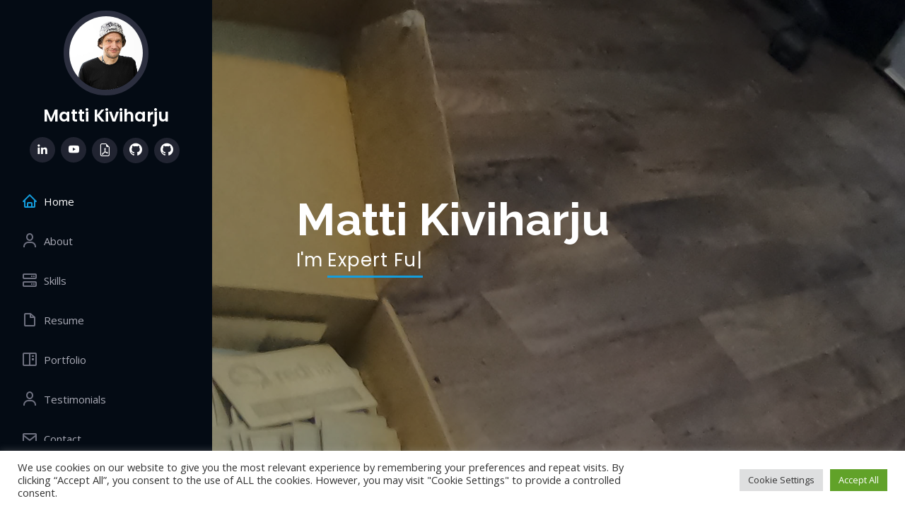

--- FILE ---
content_type: text/html; charset=UTF-8
request_url: https://mattikiviharju.i4ware.fi/portfolio/matti-kiviharju/wordpress-0009/
body_size: 31242
content:
<!DOCTYPE html>
<html lang="en-US">

<head>
  <meta charset="UTF-8">
  <meta content="width=device-width, initial-scale=1.0" name="viewport">

  <title>WordPress 0009 | Matti Kiviharju</title>

  <!-- Google Fonts -->
  <link href="https://fonts.googleapis.com/css?family=Open+Sans:300,300i,400,400i,600,600i,700,700i|Raleway:300,300i,400,400i,500,500i,600,600i,700,700i|Poppins:300,300i,400,400i,500,500i,600,600i,700,700i" rel="stylesheet">

  <!-- Vendor CSS Files -->
  <link href="https://mattikiviharju.i4ware.fi/wp-content/themes/mattikiviharju/assets/vendor/aos/aos.css" rel="stylesheet">
  <link href="https://mattikiviharju.i4ware.fi/wp-content/themes/mattikiviharju/assets/vendor/bootstrap/css/bootstrap.min.css" rel="stylesheet">
  <link href="https://mattikiviharju.i4ware.fi/wp-content/themes/mattikiviharju/assets/vendor/bootstrap-icons/bootstrap-icons.css" rel="stylesheet">
  <link href="https://mattikiviharju.i4ware.fi/wp-content/themes/mattikiviharju/assets/vendor/boxicons/css/boxicons.min.css" rel="stylesheet">
  <link href="https://mattikiviharju.i4ware.fi/wp-content/themes/mattikiviharju/assets/vendor/glightbox/css/glightbox.min.css" rel="stylesheet">
  <link href="https://mattikiviharju.i4ware.fi/wp-content/themes/mattikiviharju/assets/vendor/swiper/swiper-bundle.min.css" rel="stylesheet">

  <!-- Template Main CSS File -->
  <link href="https://mattikiviharju.i4ware.fi/wp-content/themes/mattikiviharju/assets/css/style.css" rel="stylesheet">

  <meta name='robots' content='max-image-preview:large' />
<link rel='dns-prefetch' href='//www.googletagmanager.com' />
<link rel='dns-prefetch' href='//pagead2.googlesyndication.com' />
<link rel='dns-prefetch' href='//fundingchoicesmessages.google.com' />
<link rel="alternate" title="oEmbed (JSON)" type="application/json+oembed" href="https://mattikiviharju.i4ware.fi/wp-json/oembed/1.0/embed?url=https%3A%2F%2Fmattikiviharju.i4ware.fi%2Fportfolio%2Fmatti-kiviharju%2Fwordpress-0009%2F" />
<link rel="alternate" title="oEmbed (XML)" type="text/xml+oembed" href="https://mattikiviharju.i4ware.fi/wp-json/oembed/1.0/embed?url=https%3A%2F%2Fmattikiviharju.i4ware.fi%2Fportfolio%2Fmatti-kiviharju%2Fwordpress-0009%2F&#038;format=xml" />
<style id='wp-img-auto-sizes-contain-inline-css' type='text/css'>
img:is([sizes=auto i],[sizes^="auto," i]){contain-intrinsic-size:3000px 1500px}
/*# sourceURL=wp-img-auto-sizes-contain-inline-css */
</style>
<style id='wp-emoji-styles-inline-css' type='text/css'>

	img.wp-smiley, img.emoji {
		display: inline !important;
		border: none !important;
		box-shadow: none !important;
		height: 1em !important;
		width: 1em !important;
		margin: 0 0.07em !important;
		vertical-align: -0.1em !important;
		background: none !important;
		padding: 0 !important;
	}
/*# sourceURL=wp-emoji-styles-inline-css */
</style>
<style id='wp-block-library-inline-css' type='text/css'>
:root{--wp-block-synced-color:#7a00df;--wp-block-synced-color--rgb:122,0,223;--wp-bound-block-color:var(--wp-block-synced-color);--wp-editor-canvas-background:#ddd;--wp-admin-theme-color:#007cba;--wp-admin-theme-color--rgb:0,124,186;--wp-admin-theme-color-darker-10:#006ba1;--wp-admin-theme-color-darker-10--rgb:0,107,160.5;--wp-admin-theme-color-darker-20:#005a87;--wp-admin-theme-color-darker-20--rgb:0,90,135;--wp-admin-border-width-focus:2px}@media (min-resolution:192dpi){:root{--wp-admin-border-width-focus:1.5px}}.wp-element-button{cursor:pointer}:root .has-very-light-gray-background-color{background-color:#eee}:root .has-very-dark-gray-background-color{background-color:#313131}:root .has-very-light-gray-color{color:#eee}:root .has-very-dark-gray-color{color:#313131}:root .has-vivid-green-cyan-to-vivid-cyan-blue-gradient-background{background:linear-gradient(135deg,#00d084,#0693e3)}:root .has-purple-crush-gradient-background{background:linear-gradient(135deg,#34e2e4,#4721fb 50%,#ab1dfe)}:root .has-hazy-dawn-gradient-background{background:linear-gradient(135deg,#faaca8,#dad0ec)}:root .has-subdued-olive-gradient-background{background:linear-gradient(135deg,#fafae1,#67a671)}:root .has-atomic-cream-gradient-background{background:linear-gradient(135deg,#fdd79a,#004a59)}:root .has-nightshade-gradient-background{background:linear-gradient(135deg,#330968,#31cdcf)}:root .has-midnight-gradient-background{background:linear-gradient(135deg,#020381,#2874fc)}:root{--wp--preset--font-size--normal:16px;--wp--preset--font-size--huge:42px}.has-regular-font-size{font-size:1em}.has-larger-font-size{font-size:2.625em}.has-normal-font-size{font-size:var(--wp--preset--font-size--normal)}.has-huge-font-size{font-size:var(--wp--preset--font-size--huge)}.has-text-align-center{text-align:center}.has-text-align-left{text-align:left}.has-text-align-right{text-align:right}.has-fit-text{white-space:nowrap!important}#end-resizable-editor-section{display:none}.aligncenter{clear:both}.items-justified-left{justify-content:flex-start}.items-justified-center{justify-content:center}.items-justified-right{justify-content:flex-end}.items-justified-space-between{justify-content:space-between}.screen-reader-text{border:0;clip-path:inset(50%);height:1px;margin:-1px;overflow:hidden;padding:0;position:absolute;width:1px;word-wrap:normal!important}.screen-reader-text:focus{background-color:#ddd;clip-path:none;color:#444;display:block;font-size:1em;height:auto;left:5px;line-height:normal;padding:15px 23px 14px;text-decoration:none;top:5px;width:auto;z-index:100000}html :where(.has-border-color){border-style:solid}html :where([style*=border-top-color]){border-top-style:solid}html :where([style*=border-right-color]){border-right-style:solid}html :where([style*=border-bottom-color]){border-bottom-style:solid}html :where([style*=border-left-color]){border-left-style:solid}html :where([style*=border-width]){border-style:solid}html :where([style*=border-top-width]){border-top-style:solid}html :where([style*=border-right-width]){border-right-style:solid}html :where([style*=border-bottom-width]){border-bottom-style:solid}html :where([style*=border-left-width]){border-left-style:solid}html :where(img[class*=wp-image-]){height:auto;max-width:100%}:where(figure){margin:0 0 1em}html :where(.is-position-sticky){--wp-admin--admin-bar--position-offset:var(--wp-admin--admin-bar--height,0px)}@media screen and (max-width:600px){html :where(.is-position-sticky){--wp-admin--admin-bar--position-offset:0px}}

/*# sourceURL=wp-block-library-inline-css */
</style><style id='global-styles-inline-css' type='text/css'>
:root{--wp--preset--aspect-ratio--square: 1;--wp--preset--aspect-ratio--4-3: 4/3;--wp--preset--aspect-ratio--3-4: 3/4;--wp--preset--aspect-ratio--3-2: 3/2;--wp--preset--aspect-ratio--2-3: 2/3;--wp--preset--aspect-ratio--16-9: 16/9;--wp--preset--aspect-ratio--9-16: 9/16;--wp--preset--color--black: #000000;--wp--preset--color--cyan-bluish-gray: #abb8c3;--wp--preset--color--white: #ffffff;--wp--preset--color--pale-pink: #f78da7;--wp--preset--color--vivid-red: #cf2e2e;--wp--preset--color--luminous-vivid-orange: #ff6900;--wp--preset--color--luminous-vivid-amber: #fcb900;--wp--preset--color--light-green-cyan: #7bdcb5;--wp--preset--color--vivid-green-cyan: #00d084;--wp--preset--color--pale-cyan-blue: #8ed1fc;--wp--preset--color--vivid-cyan-blue: #0693e3;--wp--preset--color--vivid-purple: #9b51e0;--wp--preset--gradient--vivid-cyan-blue-to-vivid-purple: linear-gradient(135deg,rgb(6,147,227) 0%,rgb(155,81,224) 100%);--wp--preset--gradient--light-green-cyan-to-vivid-green-cyan: linear-gradient(135deg,rgb(122,220,180) 0%,rgb(0,208,130) 100%);--wp--preset--gradient--luminous-vivid-amber-to-luminous-vivid-orange: linear-gradient(135deg,rgb(252,185,0) 0%,rgb(255,105,0) 100%);--wp--preset--gradient--luminous-vivid-orange-to-vivid-red: linear-gradient(135deg,rgb(255,105,0) 0%,rgb(207,46,46) 100%);--wp--preset--gradient--very-light-gray-to-cyan-bluish-gray: linear-gradient(135deg,rgb(238,238,238) 0%,rgb(169,184,195) 100%);--wp--preset--gradient--cool-to-warm-spectrum: linear-gradient(135deg,rgb(74,234,220) 0%,rgb(151,120,209) 20%,rgb(207,42,186) 40%,rgb(238,44,130) 60%,rgb(251,105,98) 80%,rgb(254,248,76) 100%);--wp--preset--gradient--blush-light-purple: linear-gradient(135deg,rgb(255,206,236) 0%,rgb(152,150,240) 100%);--wp--preset--gradient--blush-bordeaux: linear-gradient(135deg,rgb(254,205,165) 0%,rgb(254,45,45) 50%,rgb(107,0,62) 100%);--wp--preset--gradient--luminous-dusk: linear-gradient(135deg,rgb(255,203,112) 0%,rgb(199,81,192) 50%,rgb(65,88,208) 100%);--wp--preset--gradient--pale-ocean: linear-gradient(135deg,rgb(255,245,203) 0%,rgb(182,227,212) 50%,rgb(51,167,181) 100%);--wp--preset--gradient--electric-grass: linear-gradient(135deg,rgb(202,248,128) 0%,rgb(113,206,126) 100%);--wp--preset--gradient--midnight: linear-gradient(135deg,rgb(2,3,129) 0%,rgb(40,116,252) 100%);--wp--preset--font-size--small: 13px;--wp--preset--font-size--medium: 20px;--wp--preset--font-size--large: 36px;--wp--preset--font-size--x-large: 42px;--wp--preset--spacing--20: 0.44rem;--wp--preset--spacing--30: 0.67rem;--wp--preset--spacing--40: 1rem;--wp--preset--spacing--50: 1.5rem;--wp--preset--spacing--60: 2.25rem;--wp--preset--spacing--70: 3.38rem;--wp--preset--spacing--80: 5.06rem;--wp--preset--shadow--natural: 6px 6px 9px rgba(0, 0, 0, 0.2);--wp--preset--shadow--deep: 12px 12px 50px rgba(0, 0, 0, 0.4);--wp--preset--shadow--sharp: 6px 6px 0px rgba(0, 0, 0, 0.2);--wp--preset--shadow--outlined: 6px 6px 0px -3px rgb(255, 255, 255), 6px 6px rgb(0, 0, 0);--wp--preset--shadow--crisp: 6px 6px 0px rgb(0, 0, 0);}:where(.is-layout-flex){gap: 0.5em;}:where(.is-layout-grid){gap: 0.5em;}body .is-layout-flex{display: flex;}.is-layout-flex{flex-wrap: wrap;align-items: center;}.is-layout-flex > :is(*, div){margin: 0;}body .is-layout-grid{display: grid;}.is-layout-grid > :is(*, div){margin: 0;}:where(.wp-block-columns.is-layout-flex){gap: 2em;}:where(.wp-block-columns.is-layout-grid){gap: 2em;}:where(.wp-block-post-template.is-layout-flex){gap: 1.25em;}:where(.wp-block-post-template.is-layout-grid){gap: 1.25em;}.has-black-color{color: var(--wp--preset--color--black) !important;}.has-cyan-bluish-gray-color{color: var(--wp--preset--color--cyan-bluish-gray) !important;}.has-white-color{color: var(--wp--preset--color--white) !important;}.has-pale-pink-color{color: var(--wp--preset--color--pale-pink) !important;}.has-vivid-red-color{color: var(--wp--preset--color--vivid-red) !important;}.has-luminous-vivid-orange-color{color: var(--wp--preset--color--luminous-vivid-orange) !important;}.has-luminous-vivid-amber-color{color: var(--wp--preset--color--luminous-vivid-amber) !important;}.has-light-green-cyan-color{color: var(--wp--preset--color--light-green-cyan) !important;}.has-vivid-green-cyan-color{color: var(--wp--preset--color--vivid-green-cyan) !important;}.has-pale-cyan-blue-color{color: var(--wp--preset--color--pale-cyan-blue) !important;}.has-vivid-cyan-blue-color{color: var(--wp--preset--color--vivid-cyan-blue) !important;}.has-vivid-purple-color{color: var(--wp--preset--color--vivid-purple) !important;}.has-black-background-color{background-color: var(--wp--preset--color--black) !important;}.has-cyan-bluish-gray-background-color{background-color: var(--wp--preset--color--cyan-bluish-gray) !important;}.has-white-background-color{background-color: var(--wp--preset--color--white) !important;}.has-pale-pink-background-color{background-color: var(--wp--preset--color--pale-pink) !important;}.has-vivid-red-background-color{background-color: var(--wp--preset--color--vivid-red) !important;}.has-luminous-vivid-orange-background-color{background-color: var(--wp--preset--color--luminous-vivid-orange) !important;}.has-luminous-vivid-amber-background-color{background-color: var(--wp--preset--color--luminous-vivid-amber) !important;}.has-light-green-cyan-background-color{background-color: var(--wp--preset--color--light-green-cyan) !important;}.has-vivid-green-cyan-background-color{background-color: var(--wp--preset--color--vivid-green-cyan) !important;}.has-pale-cyan-blue-background-color{background-color: var(--wp--preset--color--pale-cyan-blue) !important;}.has-vivid-cyan-blue-background-color{background-color: var(--wp--preset--color--vivid-cyan-blue) !important;}.has-vivid-purple-background-color{background-color: var(--wp--preset--color--vivid-purple) !important;}.has-black-border-color{border-color: var(--wp--preset--color--black) !important;}.has-cyan-bluish-gray-border-color{border-color: var(--wp--preset--color--cyan-bluish-gray) !important;}.has-white-border-color{border-color: var(--wp--preset--color--white) !important;}.has-pale-pink-border-color{border-color: var(--wp--preset--color--pale-pink) !important;}.has-vivid-red-border-color{border-color: var(--wp--preset--color--vivid-red) !important;}.has-luminous-vivid-orange-border-color{border-color: var(--wp--preset--color--luminous-vivid-orange) !important;}.has-luminous-vivid-amber-border-color{border-color: var(--wp--preset--color--luminous-vivid-amber) !important;}.has-light-green-cyan-border-color{border-color: var(--wp--preset--color--light-green-cyan) !important;}.has-vivid-green-cyan-border-color{border-color: var(--wp--preset--color--vivid-green-cyan) !important;}.has-pale-cyan-blue-border-color{border-color: var(--wp--preset--color--pale-cyan-blue) !important;}.has-vivid-cyan-blue-border-color{border-color: var(--wp--preset--color--vivid-cyan-blue) !important;}.has-vivid-purple-border-color{border-color: var(--wp--preset--color--vivid-purple) !important;}.has-vivid-cyan-blue-to-vivid-purple-gradient-background{background: var(--wp--preset--gradient--vivid-cyan-blue-to-vivid-purple) !important;}.has-light-green-cyan-to-vivid-green-cyan-gradient-background{background: var(--wp--preset--gradient--light-green-cyan-to-vivid-green-cyan) !important;}.has-luminous-vivid-amber-to-luminous-vivid-orange-gradient-background{background: var(--wp--preset--gradient--luminous-vivid-amber-to-luminous-vivid-orange) !important;}.has-luminous-vivid-orange-to-vivid-red-gradient-background{background: var(--wp--preset--gradient--luminous-vivid-orange-to-vivid-red) !important;}.has-very-light-gray-to-cyan-bluish-gray-gradient-background{background: var(--wp--preset--gradient--very-light-gray-to-cyan-bluish-gray) !important;}.has-cool-to-warm-spectrum-gradient-background{background: var(--wp--preset--gradient--cool-to-warm-spectrum) !important;}.has-blush-light-purple-gradient-background{background: var(--wp--preset--gradient--blush-light-purple) !important;}.has-blush-bordeaux-gradient-background{background: var(--wp--preset--gradient--blush-bordeaux) !important;}.has-luminous-dusk-gradient-background{background: var(--wp--preset--gradient--luminous-dusk) !important;}.has-pale-ocean-gradient-background{background: var(--wp--preset--gradient--pale-ocean) !important;}.has-electric-grass-gradient-background{background: var(--wp--preset--gradient--electric-grass) !important;}.has-midnight-gradient-background{background: var(--wp--preset--gradient--midnight) !important;}.has-small-font-size{font-size: var(--wp--preset--font-size--small) !important;}.has-medium-font-size{font-size: var(--wp--preset--font-size--medium) !important;}.has-large-font-size{font-size: var(--wp--preset--font-size--large) !important;}.has-x-large-font-size{font-size: var(--wp--preset--font-size--x-large) !important;}
/*# sourceURL=global-styles-inline-css */
</style>

<style id='classic-theme-styles-inline-css' type='text/css'>
/*! This file is auto-generated */
.wp-block-button__link{color:#fff;background-color:#32373c;border-radius:9999px;box-shadow:none;text-decoration:none;padding:calc(.667em + 2px) calc(1.333em + 2px);font-size:1.125em}.wp-block-file__button{background:#32373c;color:#fff;text-decoration:none}
/*# sourceURL=/wp-includes/css/classic-themes.min.css */
</style>
<link rel='stylesheet' id='contact-form-7-css' href='https://mattikiviharju.i4ware.fi/wp-content/plugins/contact-form-7/includes/css/styles.css?ver=6.1.1' type='text/css' media='all' />
<link rel='stylesheet' id='cookie-law-info-css' href='https://mattikiviharju.i4ware.fi/wp-content/plugins/cookie-law-info/legacy/public/css/cookie-law-info-public.css?ver=3.3.3' type='text/css' media='all' />
<link rel='stylesheet' id='cookie-law-info-gdpr-css' href='https://mattikiviharju.i4ware.fi/wp-content/plugins/cookie-law-info/legacy/public/css/cookie-law-info-gdpr.css?ver=3.3.3' type='text/css' media='all' />
<script type="text/javascript" src="https://mattikiviharju.i4ware.fi/wp-includes/js/jquery/jquery.min.js?ver=3.7.1" id="jquery-core-js"></script>
<script type="text/javascript" src="https://mattikiviharju.i4ware.fi/wp-includes/js/jquery/jquery-migrate.min.js?ver=3.4.1" id="jquery-migrate-js"></script>
<script type="text/javascript" id="cookie-law-info-js-extra">
/* <![CDATA[ */
var Cli_Data = {"nn_cookie_ids":[],"cookielist":[],"non_necessary_cookies":[],"ccpaEnabled":"","ccpaRegionBased":"","ccpaBarEnabled":"","strictlyEnabled":["necessary","obligatoire"],"ccpaType":"gdpr","js_blocking":"1","custom_integration":"","triggerDomRefresh":"","secure_cookies":""};
var cli_cookiebar_settings = {"animate_speed_hide":"500","animate_speed_show":"500","background":"#FFF","border":"#b1a6a6c2","border_on":"","button_1_button_colour":"#61a229","button_1_button_hover":"#4e8221","button_1_link_colour":"#fff","button_1_as_button":"1","button_1_new_win":"","button_2_button_colour":"#333","button_2_button_hover":"#292929","button_2_link_colour":"#444","button_2_as_button":"","button_2_hidebar":"","button_3_button_colour":"#dedfe0","button_3_button_hover":"#b2b2b3","button_3_link_colour":"#333333","button_3_as_button":"1","button_3_new_win":"","button_4_button_colour":"#dedfe0","button_4_button_hover":"#b2b2b3","button_4_link_colour":"#333333","button_4_as_button":"1","button_7_button_colour":"#61a229","button_7_button_hover":"#4e8221","button_7_link_colour":"#fff","button_7_as_button":"1","button_7_new_win":"","font_family":"inherit","header_fix":"","notify_animate_hide":"1","notify_animate_show":"","notify_div_id":"#cookie-law-info-bar","notify_position_horizontal":"right","notify_position_vertical":"bottom","scroll_close":"","scroll_close_reload":"","accept_close_reload":"","reject_close_reload":"","showagain_tab":"1","showagain_background":"#fff","showagain_border":"#000","showagain_div_id":"#cookie-law-info-again","showagain_x_position":"100px","text":"#333333","show_once_yn":"","show_once":"10000","logging_on":"","as_popup":"","popup_overlay":"1","bar_heading_text":"","cookie_bar_as":"banner","popup_showagain_position":"bottom-right","widget_position":"left"};
var log_object = {"ajax_url":"https://mattikiviharju.i4ware.fi/wp-admin/admin-ajax.php"};
//# sourceURL=cookie-law-info-js-extra
/* ]]> */
</script>
<script type="text/javascript" src="https://mattikiviharju.i4ware.fi/wp-content/plugins/cookie-law-info/legacy/public/js/cookie-law-info-public.js?ver=3.3.3" id="cookie-law-info-js"></script>

<!-- Google tag (gtag.js) snippet added by Site Kit -->
<!-- Google Analytics snippet added by Site Kit -->
<script type="text/javascript" src="https://www.googletagmanager.com/gtag/js?id=GT-WVCKTSF6" id="google_gtagjs-js" async></script>
<script type="text/javascript" id="google_gtagjs-js-after">
/* <![CDATA[ */
window.dataLayer = window.dataLayer || [];function gtag(){dataLayer.push(arguments);}
gtag("set","linker",{"domains":["mattikiviharju.i4ware.fi"]});
gtag("js", new Date());
gtag("set", "developer_id.dZTNiMT", true);
gtag("config", "GT-WVCKTSF6");
//# sourceURL=google_gtagjs-js-after
/* ]]> */
</script>
<link rel="https://api.w.org/" href="https://mattikiviharju.i4ware.fi/wp-json/" /><link rel="alternate" title="JSON" type="application/json" href="https://mattikiviharju.i4ware.fi/wp-json/wp/v2/pages/108" /><link rel="EditURI" type="application/rsd+xml" title="RSD" href="https://mattikiviharju.i4ware.fi/xmlrpc.php?rsd" />
<meta name="generator" content="WordPress 6.9" />
<link rel="canonical" href="https://mattikiviharju.i4ware.fi/portfolio/matti-kiviharju/wordpress-0009/" />
<link rel='shortlink' href='https://mattikiviharju.i4ware.fi/?p=108' />
<meta name="generator" content="Site Kit by Google 1.159.0" /><!-- Analytics by WP Statistics - https://wp-statistics.com -->
<meta name="google-site-verification" content="5MHNWoDR83Vh8PMboUw67yUPQuCOnjjJ5d53TK0D-xY">
<!-- Google AdSense meta tags added by Site Kit -->
<meta name="google-adsense-platform-account" content="ca-host-pub-2644536267352236">
<meta name="google-adsense-platform-domain" content="sitekit.withgoogle.com">
<!-- End Google AdSense meta tags added by Site Kit -->

<!-- Google AdSense snippet added by Site Kit -->
<script type="text/javascript" async="async" src="https://pagead2.googlesyndication.com/pagead/js/adsbygoogle.js?client=ca-pub-0629654235067145&amp;host=ca-host-pub-2644536267352236" crossorigin="anonymous"></script>

<!-- End Google AdSense snippet added by Site Kit -->

<!-- Google AdSense Ad Blocking Recovery snippet added by Site Kit -->
<script async src="https://fundingchoicesmessages.google.com/i/pub-0629654235067145?ers=1"></script><script>(function() {function signalGooglefcPresent() {if (!window.frames['googlefcPresent']) {if (document.body) {const iframe = document.createElement('iframe'); iframe.style = 'width: 0; height: 0; border: none; z-index: -1000; left: -1000px; top: -1000px;'; iframe.style.display = 'none'; iframe.name = 'googlefcPresent'; document.body.appendChild(iframe);} else {setTimeout(signalGooglefcPresent, 0);}}}signalGooglefcPresent();})();</script>
<!-- End Google AdSense Ad Blocking Recovery snippet added by Site Kit -->

<!-- Google AdSense Ad Blocking Recovery Error Protection snippet added by Site Kit -->
<script>(function(){'use strict';function aa(a){var b=0;return function(){return b<a.length?{done:!1,value:a[b++]}:{done:!0}}}var ba=typeof Object.defineProperties=="function"?Object.defineProperty:function(a,b,c){if(a==Array.prototype||a==Object.prototype)return a;a[b]=c.value;return a};
function ca(a){a=["object"==typeof globalThis&&globalThis,a,"object"==typeof window&&window,"object"==typeof self&&self,"object"==typeof global&&global];for(var b=0;b<a.length;++b){var c=a[b];if(c&&c.Math==Math)return c}throw Error("Cannot find global object");}var da=ca(this);function l(a,b){if(b)a:{var c=da;a=a.split(".");for(var d=0;d<a.length-1;d++){var e=a[d];if(!(e in c))break a;c=c[e]}a=a[a.length-1];d=c[a];b=b(d);b!=d&&b!=null&&ba(c,a,{configurable:!0,writable:!0,value:b})}}
function ea(a){return a.raw=a}function n(a){var b=typeof Symbol!="undefined"&&Symbol.iterator&&a[Symbol.iterator];if(b)return b.call(a);if(typeof a.length=="number")return{next:aa(a)};throw Error(String(a)+" is not an iterable or ArrayLike");}function fa(a){for(var b,c=[];!(b=a.next()).done;)c.push(b.value);return c}var ha=typeof Object.create=="function"?Object.create:function(a){function b(){}b.prototype=a;return new b},p;
if(typeof Object.setPrototypeOf=="function")p=Object.setPrototypeOf;else{var q;a:{var ja={a:!0},ka={};try{ka.__proto__=ja;q=ka.a;break a}catch(a){}q=!1}p=q?function(a,b){a.__proto__=b;if(a.__proto__!==b)throw new TypeError(a+" is not extensible");return a}:null}var la=p;
function t(a,b){a.prototype=ha(b.prototype);a.prototype.constructor=a;if(la)la(a,b);else for(var c in b)if(c!="prototype")if(Object.defineProperties){var d=Object.getOwnPropertyDescriptor(b,c);d&&Object.defineProperty(a,c,d)}else a[c]=b[c];a.A=b.prototype}function ma(){for(var a=Number(this),b=[],c=a;c<arguments.length;c++)b[c-a]=arguments[c];return b}l("Object.is",function(a){return a?a:function(b,c){return b===c?b!==0||1/b===1/c:b!==b&&c!==c}});
l("Array.prototype.includes",function(a){return a?a:function(b,c){var d=this;d instanceof String&&(d=String(d));var e=d.length;c=c||0;for(c<0&&(c=Math.max(c+e,0));c<e;c++){var f=d[c];if(f===b||Object.is(f,b))return!0}return!1}});
l("String.prototype.includes",function(a){return a?a:function(b,c){if(this==null)throw new TypeError("The 'this' value for String.prototype.includes must not be null or undefined");if(b instanceof RegExp)throw new TypeError("First argument to String.prototype.includes must not be a regular expression");return this.indexOf(b,c||0)!==-1}});l("Number.MAX_SAFE_INTEGER",function(){return 9007199254740991});
l("Number.isFinite",function(a){return a?a:function(b){return typeof b!=="number"?!1:!isNaN(b)&&b!==Infinity&&b!==-Infinity}});l("Number.isInteger",function(a){return a?a:function(b){return Number.isFinite(b)?b===Math.floor(b):!1}});l("Number.isSafeInteger",function(a){return a?a:function(b){return Number.isInteger(b)&&Math.abs(b)<=Number.MAX_SAFE_INTEGER}});
l("Math.trunc",function(a){return a?a:function(b){b=Number(b);if(isNaN(b)||b===Infinity||b===-Infinity||b===0)return b;var c=Math.floor(Math.abs(b));return b<0?-c:c}});/*

 Copyright The Closure Library Authors.
 SPDX-License-Identifier: Apache-2.0
*/
var u=this||self;function v(a,b){a:{var c=["CLOSURE_FLAGS"];for(var d=u,e=0;e<c.length;e++)if(d=d[c[e]],d==null){c=null;break a}c=d}a=c&&c[a];return a!=null?a:b}function w(a){return a};function na(a){u.setTimeout(function(){throw a;},0)};var oa=v(610401301,!1),pa=v(188588736,!0),qa=v(645172343,v(1,!0));var x,ra=u.navigator;x=ra?ra.userAgentData||null:null;function z(a){return oa?x?x.brands.some(function(b){return(b=b.brand)&&b.indexOf(a)!=-1}):!1:!1}function A(a){var b;a:{if(b=u.navigator)if(b=b.userAgent)break a;b=""}return b.indexOf(a)!=-1};function B(){return oa?!!x&&x.brands.length>0:!1}function C(){return B()?z("Chromium"):(A("Chrome")||A("CriOS"))&&!(B()?0:A("Edge"))||A("Silk")};var sa=B()?!1:A("Trident")||A("MSIE");!A("Android")||C();C();A("Safari")&&(C()||(B()?0:A("Coast"))||(B()?0:A("Opera"))||(B()?0:A("Edge"))||(B()?z("Microsoft Edge"):A("Edg/"))||B()&&z("Opera"));var ta={},D=null;var ua=typeof Uint8Array!=="undefined",va=!sa&&typeof btoa==="function";var wa;function E(){return typeof BigInt==="function"};var F=typeof Symbol==="function"&&typeof Symbol()==="symbol";function xa(a){return typeof Symbol==="function"&&typeof Symbol()==="symbol"?Symbol():a}var G=xa(),ya=xa("2ex");var za=F?function(a,b){a[G]|=b}:function(a,b){a.g!==void 0?a.g|=b:Object.defineProperties(a,{g:{value:b,configurable:!0,writable:!0,enumerable:!1}})},H=F?function(a){return a[G]|0}:function(a){return a.g|0},I=F?function(a){return a[G]}:function(a){return a.g},J=F?function(a,b){a[G]=b}:function(a,b){a.g!==void 0?a.g=b:Object.defineProperties(a,{g:{value:b,configurable:!0,writable:!0,enumerable:!1}})};function Aa(a,b){J(b,(a|0)&-14591)}function Ba(a,b){J(b,(a|34)&-14557)};var K={},Ca={};function Da(a){return!(!a||typeof a!=="object"||a.g!==Ca)}function Ea(a){return a!==null&&typeof a==="object"&&!Array.isArray(a)&&a.constructor===Object}function L(a,b,c){if(!Array.isArray(a)||a.length)return!1;var d=H(a);if(d&1)return!0;if(!(b&&(Array.isArray(b)?b.includes(c):b.has(c))))return!1;J(a,d|1);return!0};var M=0,N=0;function Fa(a){var b=a>>>0;M=b;N=(a-b)/4294967296>>>0}function Ga(a){if(a<0){Fa(-a);var b=n(Ha(M,N));a=b.next().value;b=b.next().value;M=a>>>0;N=b>>>0}else Fa(a)}function Ia(a,b){b>>>=0;a>>>=0;if(b<=2097151)var c=""+(4294967296*b+a);else E()?c=""+(BigInt(b)<<BigInt(32)|BigInt(a)):(c=(a>>>24|b<<8)&16777215,b=b>>16&65535,a=(a&16777215)+c*6777216+b*6710656,c+=b*8147497,b*=2,a>=1E7&&(c+=a/1E7>>>0,a%=1E7),c>=1E7&&(b+=c/1E7>>>0,c%=1E7),c=b+Ja(c)+Ja(a));return c}
function Ja(a){a=String(a);return"0000000".slice(a.length)+a}function Ha(a,b){b=~b;a?a=~a+1:b+=1;return[a,b]};var Ka=/^-?([1-9][0-9]*|0)(\.[0-9]+)?$/;var O;function La(a,b){O=b;a=new a(b);O=void 0;return a}
function P(a,b,c){a==null&&(a=O);O=void 0;if(a==null){var d=96;c?(a=[c],d|=512):a=[];b&&(d=d&-16760833|(b&1023)<<14)}else{if(!Array.isArray(a))throw Error("narr");d=H(a);if(d&2048)throw Error("farr");if(d&64)return a;d|=64;if(c&&(d|=512,c!==a[0]))throw Error("mid");a:{c=a;var e=c.length;if(e){var f=e-1;if(Ea(c[f])){d|=256;b=f-(+!!(d&512)-1);if(b>=1024)throw Error("pvtlmt");d=d&-16760833|(b&1023)<<14;break a}}if(b){b=Math.max(b,e-(+!!(d&512)-1));if(b>1024)throw Error("spvt");d=d&-16760833|(b&1023)<<
14}}}J(a,d);return a};function Ma(a){switch(typeof a){case "number":return isFinite(a)?a:String(a);case "boolean":return a?1:0;case "object":if(a)if(Array.isArray(a)){if(L(a,void 0,0))return}else if(ua&&a!=null&&a instanceof Uint8Array){if(va){for(var b="",c=0,d=a.length-10240;c<d;)b+=String.fromCharCode.apply(null,a.subarray(c,c+=10240));b+=String.fromCharCode.apply(null,c?a.subarray(c):a);a=btoa(b)}else{b===void 0&&(b=0);if(!D){D={};c="ABCDEFGHIJKLMNOPQRSTUVWXYZabcdefghijklmnopqrstuvwxyz0123456789".split("");d=["+/=",
"+/","-_=","-_.","-_"];for(var e=0;e<5;e++){var f=c.concat(d[e].split(""));ta[e]=f;for(var g=0;g<f.length;g++){var h=f[g];D[h]===void 0&&(D[h]=g)}}}b=ta[b];c=Array(Math.floor(a.length/3));d=b[64]||"";for(e=f=0;f<a.length-2;f+=3){var k=a[f],m=a[f+1];h=a[f+2];g=b[k>>2];k=b[(k&3)<<4|m>>4];m=b[(m&15)<<2|h>>6];h=b[h&63];c[e++]=g+k+m+h}g=0;h=d;switch(a.length-f){case 2:g=a[f+1],h=b[(g&15)<<2]||d;case 1:a=a[f],c[e]=b[a>>2]+b[(a&3)<<4|g>>4]+h+d}a=c.join("")}return a}}return a};function Na(a,b,c){a=Array.prototype.slice.call(a);var d=a.length,e=b&256?a[d-1]:void 0;d+=e?-1:0;for(b=b&512?1:0;b<d;b++)a[b]=c(a[b]);if(e){b=a[b]={};for(var f in e)Object.prototype.hasOwnProperty.call(e,f)&&(b[f]=c(e[f]))}return a}function Oa(a,b,c,d,e){if(a!=null){if(Array.isArray(a))a=L(a,void 0,0)?void 0:e&&H(a)&2?a:Pa(a,b,c,d!==void 0,e);else if(Ea(a)){var f={},g;for(g in a)Object.prototype.hasOwnProperty.call(a,g)&&(f[g]=Oa(a[g],b,c,d,e));a=f}else a=b(a,d);return a}}
function Pa(a,b,c,d,e){var f=d||c?H(a):0;d=d?!!(f&32):void 0;a=Array.prototype.slice.call(a);for(var g=0;g<a.length;g++)a[g]=Oa(a[g],b,c,d,e);c&&c(f,a);return a}function Qa(a){return a.s===K?a.toJSON():Ma(a)};function Ra(a,b,c){c=c===void 0?Ba:c;if(a!=null){if(ua&&a instanceof Uint8Array)return b?a:new Uint8Array(a);if(Array.isArray(a)){var d=H(a);if(d&2)return a;b&&(b=d===0||!!(d&32)&&!(d&64||!(d&16)));return b?(J(a,(d|34)&-12293),a):Pa(a,Ra,d&4?Ba:c,!0,!0)}a.s===K&&(c=a.h,d=I(c),a=d&2?a:La(a.constructor,Sa(c,d,!0)));return a}}function Sa(a,b,c){var d=c||b&2?Ba:Aa,e=!!(b&32);a=Na(a,b,function(f){return Ra(f,e,d)});za(a,32|(c?2:0));return a};function Ta(a,b){a=a.h;return Ua(a,I(a),b)}function Va(a,b,c,d){b=d+(+!!(b&512)-1);if(!(b<0||b>=a.length||b>=c))return a[b]}
function Ua(a,b,c,d){if(c===-1)return null;var e=b>>14&1023||536870912;if(c>=e){if(b&256)return a[a.length-1][c]}else{var f=a.length;if(d&&b&256&&(d=a[f-1][c],d!=null)){if(Va(a,b,e,c)&&ya!=null){var g;a=(g=wa)!=null?g:wa={};g=a[ya]||0;g>=4||(a[ya]=g+1,g=Error(),g.__closure__error__context__984382||(g.__closure__error__context__984382={}),g.__closure__error__context__984382.severity="incident",na(g))}return d}return Va(a,b,e,c)}}
function Wa(a,b,c,d,e){var f=b>>14&1023||536870912;if(c>=f||e&&!qa){var g=b;if(b&256)e=a[a.length-1];else{if(d==null)return;e=a[f+(+!!(b&512)-1)]={};g|=256}e[c]=d;c<f&&(a[c+(+!!(b&512)-1)]=void 0);g!==b&&J(a,g)}else a[c+(+!!(b&512)-1)]=d,b&256&&(a=a[a.length-1],c in a&&delete a[c])}
function Xa(a,b){var c=Ya;var d=d===void 0?!1:d;var e=a.h;var f=I(e),g=Ua(e,f,b,d);if(g!=null&&typeof g==="object"&&g.s===K)c=g;else if(Array.isArray(g)){var h=H(g),k=h;k===0&&(k|=f&32);k|=f&2;k!==h&&J(g,k);c=new c(g)}else c=void 0;c!==g&&c!=null&&Wa(e,f,b,c,d);e=c;if(e==null)return e;a=a.h;f=I(a);f&2||(g=e,c=g.h,h=I(c),g=h&2?La(g.constructor,Sa(c,h,!1)):g,g!==e&&(e=g,Wa(a,f,b,e,d)));return e}function Za(a,b){a=Ta(a,b);return a==null||typeof a==="string"?a:void 0}
function $a(a,b){var c=c===void 0?0:c;a=Ta(a,b);if(a!=null)if(b=typeof a,b==="number"?Number.isFinite(a):b!=="string"?0:Ka.test(a))if(typeof a==="number"){if(a=Math.trunc(a),!Number.isSafeInteger(a)){Ga(a);b=M;var d=N;if(a=d&2147483648)b=~b+1>>>0,d=~d>>>0,b==0&&(d=d+1>>>0);b=d*4294967296+(b>>>0);a=a?-b:b}}else if(b=Math.trunc(Number(a)),Number.isSafeInteger(b))a=String(b);else{if(b=a.indexOf("."),b!==-1&&(a=a.substring(0,b)),!(a[0]==="-"?a.length<20||a.length===20&&Number(a.substring(0,7))>-922337:
a.length<19||a.length===19&&Number(a.substring(0,6))<922337)){if(a.length<16)Ga(Number(a));else if(E())a=BigInt(a),M=Number(a&BigInt(4294967295))>>>0,N=Number(a>>BigInt(32)&BigInt(4294967295));else{b=+(a[0]==="-");N=M=0;d=a.length;for(var e=b,f=(d-b)%6+b;f<=d;e=f,f+=6)e=Number(a.slice(e,f)),N*=1E6,M=M*1E6+e,M>=4294967296&&(N+=Math.trunc(M/4294967296),N>>>=0,M>>>=0);b&&(b=n(Ha(M,N)),a=b.next().value,b=b.next().value,M=a,N=b)}a=M;b=N;b&2147483648?E()?a=""+(BigInt(b|0)<<BigInt(32)|BigInt(a>>>0)):(b=
n(Ha(a,b)),a=b.next().value,b=b.next().value,a="-"+Ia(a,b)):a=Ia(a,b)}}else a=void 0;return a!=null?a:c}function R(a,b){var c=c===void 0?"":c;a=Za(a,b);return a!=null?a:c};var S;function T(a,b,c){this.h=P(a,b,c)}T.prototype.toJSON=function(){return ab(this)};T.prototype.s=K;T.prototype.toString=function(){try{return S=!0,ab(this).toString()}finally{S=!1}};
function ab(a){var b=S?a.h:Pa(a.h,Qa,void 0,void 0,!1);var c=!S;var d=pa?void 0:a.constructor.v;var e=I(c?a.h:b);if(a=b.length){var f=b[a-1],g=Ea(f);g?a--:f=void 0;e=+!!(e&512)-1;var h=b;if(g){b:{var k=f;var m={};g=!1;if(k)for(var r in k)if(Object.prototype.hasOwnProperty.call(k,r))if(isNaN(+r))m[r]=k[r];else{var y=k[r];Array.isArray(y)&&(L(y,d,+r)||Da(y)&&y.size===0)&&(y=null);y==null&&(g=!0);y!=null&&(m[r]=y)}if(g){for(var Q in m)break b;m=null}else m=k}k=m==null?f!=null:m!==f}for(var ia;a>0;a--){Q=
a-1;r=h[Q];Q-=e;if(!(r==null||L(r,d,Q)||Da(r)&&r.size===0))break;ia=!0}if(h!==b||k||ia){if(!c)h=Array.prototype.slice.call(h,0,a);else if(ia||k||m)h.length=a;m&&h.push(m)}b=h}return b};function bb(a){return function(b){if(b==null||b=="")b=new a;else{b=JSON.parse(b);if(!Array.isArray(b))throw Error("dnarr");za(b,32);b=La(a,b)}return b}};function cb(a){this.h=P(a)}t(cb,T);var db=bb(cb);var U;function V(a){this.g=a}V.prototype.toString=function(){return this.g+""};var eb={};function fb(a){if(U===void 0){var b=null;var c=u.trustedTypes;if(c&&c.createPolicy){try{b=c.createPolicy("goog#html",{createHTML:w,createScript:w,createScriptURL:w})}catch(d){u.console&&u.console.error(d.message)}U=b}else U=b}a=(b=U)?b.createScriptURL(a):a;return new V(a,eb)};/*

 SPDX-License-Identifier: Apache-2.0
*/
function gb(a){var b=ma.apply(1,arguments);if(b.length===0)return fb(a[0]);for(var c=a[0],d=0;d<b.length;d++)c+=encodeURIComponent(b[d])+a[d+1];return fb(c)};function hb(a,b){a.src=b instanceof V&&b.constructor===V?b.g:"type_error:TrustedResourceUrl";var c,d;(c=(b=(d=(c=(a.ownerDocument&&a.ownerDocument.defaultView||window).document).querySelector)==null?void 0:d.call(c,"script[nonce]"))?b.nonce||b.getAttribute("nonce")||"":"")&&a.setAttribute("nonce",c)};function ib(){return Math.floor(Math.random()*2147483648).toString(36)+Math.abs(Math.floor(Math.random()*2147483648)^Date.now()).toString(36)};function jb(a,b){b=String(b);a.contentType==="application/xhtml+xml"&&(b=b.toLowerCase());return a.createElement(b)}function kb(a){this.g=a||u.document||document};function lb(a){a=a===void 0?document:a;return a.createElement("script")};function mb(a,b,c,d,e,f){try{var g=a.g,h=lb(g);h.async=!0;hb(h,b);g.head.appendChild(h);h.addEventListener("load",function(){e();d&&g.head.removeChild(h)});h.addEventListener("error",function(){c>0?mb(a,b,c-1,d,e,f):(d&&g.head.removeChild(h),f())})}catch(k){f()}};var nb=u.atob("aHR0cHM6Ly93d3cuZ3N0YXRpYy5jb20vaW1hZ2VzL2ljb25zL21hdGVyaWFsL3N5c3RlbS8xeC93YXJuaW5nX2FtYmVyXzI0ZHAucG5n"),ob=u.atob("WW91IGFyZSBzZWVpbmcgdGhpcyBtZXNzYWdlIGJlY2F1c2UgYWQgb3Igc2NyaXB0IGJsb2NraW5nIHNvZnR3YXJlIGlzIGludGVyZmVyaW5nIHdpdGggdGhpcyBwYWdlLg=="),pb=u.atob("RGlzYWJsZSBhbnkgYWQgb3Igc2NyaXB0IGJsb2NraW5nIHNvZnR3YXJlLCB0aGVuIHJlbG9hZCB0aGlzIHBhZ2Uu");function qb(a,b,c){this.i=a;this.u=b;this.o=c;this.g=null;this.j=[];this.m=!1;this.l=new kb(this.i)}
function rb(a){if(a.i.body&&!a.m){var b=function(){sb(a);u.setTimeout(function(){tb(a,3)},50)};mb(a.l,a.u,2,!0,function(){u[a.o]||b()},b);a.m=!0}}
function sb(a){for(var b=W(1,5),c=0;c<b;c++){var d=X(a);a.i.body.appendChild(d);a.j.push(d)}b=X(a);b.style.bottom="0";b.style.left="0";b.style.position="fixed";b.style.width=W(100,110).toString()+"%";b.style.zIndex=W(2147483544,2147483644).toString();b.style.backgroundColor=ub(249,259,242,252,219,229);b.style.boxShadow="0 0 12px #888";b.style.color=ub(0,10,0,10,0,10);b.style.display="flex";b.style.justifyContent="center";b.style.fontFamily="Roboto, Arial";c=X(a);c.style.width=W(80,85).toString()+
"%";c.style.maxWidth=W(750,775).toString()+"px";c.style.margin="24px";c.style.display="flex";c.style.alignItems="flex-start";c.style.justifyContent="center";d=jb(a.l.g,"IMG");d.className=ib();d.src=nb;d.alt="Warning icon";d.style.height="24px";d.style.width="24px";d.style.paddingRight="16px";var e=X(a),f=X(a);f.style.fontWeight="bold";f.textContent=ob;var g=X(a);g.textContent=pb;Y(a,e,f);Y(a,e,g);Y(a,c,d);Y(a,c,e);Y(a,b,c);a.g=b;a.i.body.appendChild(a.g);b=W(1,5);for(c=0;c<b;c++)d=X(a),a.i.body.appendChild(d),
a.j.push(d)}function Y(a,b,c){for(var d=W(1,5),e=0;e<d;e++){var f=X(a);b.appendChild(f)}b.appendChild(c);c=W(1,5);for(d=0;d<c;d++)e=X(a),b.appendChild(e)}function W(a,b){return Math.floor(a+Math.random()*(b-a))}function ub(a,b,c,d,e,f){return"rgb("+W(Math.max(a,0),Math.min(b,255)).toString()+","+W(Math.max(c,0),Math.min(d,255)).toString()+","+W(Math.max(e,0),Math.min(f,255)).toString()+")"}function X(a){a=jb(a.l.g,"DIV");a.className=ib();return a}
function tb(a,b){b<=0||a.g!=null&&a.g.offsetHeight!==0&&a.g.offsetWidth!==0||(vb(a),sb(a),u.setTimeout(function(){tb(a,b-1)},50))}function vb(a){for(var b=n(a.j),c=b.next();!c.done;c=b.next())(c=c.value)&&c.parentNode&&c.parentNode.removeChild(c);a.j=[];(b=a.g)&&b.parentNode&&b.parentNode.removeChild(b);a.g=null};function wb(a,b,c,d,e){function f(k){document.body?g(document.body):k>0?u.setTimeout(function(){f(k-1)},e):b()}function g(k){k.appendChild(h);u.setTimeout(function(){h?(h.offsetHeight!==0&&h.offsetWidth!==0?b():a(),h.parentNode&&h.parentNode.removeChild(h)):a()},d)}var h=xb(c);f(3)}function xb(a){var b=document.createElement("div");b.className=a;b.style.width="1px";b.style.height="1px";b.style.position="absolute";b.style.left="-10000px";b.style.top="-10000px";b.style.zIndex="-10000";return b};function Ya(a){this.h=P(a)}t(Ya,T);function yb(a){this.h=P(a)}t(yb,T);var zb=bb(yb);function Ab(a){if(!a)return null;a=Za(a,4);var b;a===null||a===void 0?b=null:b=fb(a);return b};var Bb=ea([""]),Cb=ea([""]);function Db(a,b){this.m=a;this.o=new kb(a.document);this.g=b;this.j=R(this.g,1);this.u=Ab(Xa(this.g,2))||gb(Bb);this.i=!1;b=Ab(Xa(this.g,13))||gb(Cb);this.l=new qb(a.document,b,R(this.g,12))}Db.prototype.start=function(){Eb(this)};
function Eb(a){Fb(a);mb(a.o,a.u,3,!1,function(){a:{var b=a.j;var c=u.btoa(b);if(c=u[c]){try{var d=db(u.atob(c))}catch(e){b=!1;break a}b=b===Za(d,1)}else b=!1}b?Z(a,R(a.g,14)):(Z(a,R(a.g,8)),rb(a.l))},function(){wb(function(){Z(a,R(a.g,7));rb(a.l)},function(){return Z(a,R(a.g,6))},R(a.g,9),$a(a.g,10),$a(a.g,11))})}function Z(a,b){a.i||(a.i=!0,a=new a.m.XMLHttpRequest,a.open("GET",b,!0),a.send())}function Fb(a){var b=u.btoa(a.j);a.m[b]&&Z(a,R(a.g,5))};(function(a,b){u[a]=function(){var c=ma.apply(0,arguments);u[a]=function(){};b.call.apply(b,[null].concat(c instanceof Array?c:fa(n(c))))}})("__h82AlnkH6D91__",function(a){typeof window.atob==="function"&&(new Db(window,zb(window.atob(a)))).start()});}).call(this);

window.__h82AlnkH6D91__("[base64]/[base64]/[base64]/[base64]");</script>
<!-- End Google AdSense Ad Blocking Recovery Error Protection snippet added by Site Kit -->
<link rel="icon" href="https://mattikiviharju.i4ware.fi/wp-content/uploads/2021/10/cropped-DSCN0260-32x32.jpg" sizes="32x32" />
<link rel="icon" href="https://mattikiviharju.i4ware.fi/wp-content/uploads/2021/10/cropped-DSCN0260-192x192.jpg" sizes="192x192" />
<link rel="apple-touch-icon" href="https://mattikiviharju.i4ware.fi/wp-content/uploads/2021/10/cropped-DSCN0260-180x180.jpg" />
<meta name="msapplication-TileImage" content="https://mattikiviharju.i4ware.fi/wp-content/uploads/2021/10/cropped-DSCN0260-270x270.jpg" />
<link rel='stylesheet' id='cookie-law-info-table-css' href='https://mattikiviharju.i4ware.fi/wp-content/plugins/cookie-law-info/legacy/public/css/cookie-law-info-table.css?ver=3.3.3' type='text/css' media='all' />
</head>

<body>
<!-- ======= Mobile nav toggle button ======= -->
  <i class="bi bi-list mobile-nav-toggle d-xl-none"></i>

  <!-- ======= Header ======= -->
  <header id="header">
    <div class="d-flex flex-column">

      <div class="profile">
        <img src="https://mattikiviharju.i4ware.fi/wp-content/uploads/mattikiviharju-uploads/matti_kiviharju.jpg" alt="" class="img-fluid rounded-circle">
        <h1 class="text-light"><a href="https://mattikiviharju.i4ware.fi">Matti Kiviharju</a></h1>
        <div class="social-links mt-3 text-center">
          <a href="https://www.linkedin.com/in/walkout/" class="linkedin"><i class="bx bxl-linkedin"></i></a>
		  <a href="https://www.youtube.com/channel/UCOujpZraDeTY9Jj8YOzFMMw" class="google-plus"><i class="bx bxl-youtube"></i></a>
		  <a href="https://mattikiviharju.i4ware.fi/wp-content/uploads/2025/08/CV_Matti_Kiviharju_EN.pdf" class="linkedin"><i class="bi bi-file-earmark-pdf"></i></a>
		  <a href="https://github.com/foghorn-hash" class="github"><i class="bi bi-github"></i></a>
		  <a href="https://bitbucket.i4ware.fi/repos?visibility=public" class="bitbucket"><i class="bi bi-github"></i></a>
        </div>
      </div>

      <nav id="navbar" class="nav-menu navbar">
        <ul>
			<li><a href="https://mattikiviharju.i4ware.fi/#hero" class="nav-link scrollto active"><i class="bx bx-home"></i> <span>Home</span></a></li><li><a href="https://mattikiviharju.i4ware.fi/#about" class="nav-link scrollto active"><i class="bx bx-user"></i> <span>About</span></a></li><li><a href="https://mattikiviharju.i4ware.fi/#skills" class="nav-link scrollto active"><i class="bx bx-server"></i> <span>Skills</span></a></li><li><a href="https://mattikiviharju.i4ware.fi/#resume" class="nav-link scrollto active"><i class="bx bx-file-blank"></i> <span>Resume</span></a></li><li><a href="https://mattikiviharju.i4ware.fi/#portfolio" class="nav-link scrollto active"><i class="bx bx-book-content"></i> <span>Portfolio</span></a></li><li><a href="https://mattikiviharju.i4ware.fi/#testimonials" class="nav-link scrollto active"><i class="bx bx-user"></i> <span>Testimonials</span></a></li><li><a href="https://mattikiviharju.i4ware.fi/#contact" class="nav-link scrollto active"><i class="bx bx-envelope"></i> <span>Contact</span></a></li><li><a href="https://mattikiviharju.i4ware.fi/#privacy" class="nav-link scrollto active"><i class="bx bx-file-blank"></i> <span>Privacy Policy</span></a></li>        </ul>
      </nav><!-- .nav-menu -->
    </div>
  </header><!-- End Header -->

  <!-- ======= Hero Section ======= -->
  <section id="hero" class="d-flex flex-column justify-content-center align-items-center">
    <div class="hero-container" data-aos="fade-in">
      <h1>Matti Kiviharju</h1>
      <p>I'm <span class="typed" data-typed-items="AI Engineer, Expert Full-Stack Developer, Software Architect, Scrum Master, Product Owner"></span></p>
    </div>
  </section><!-- End Hero -->

  <main id="main">

    <!-- ======= About Section ======= -->
    <section id="about" class="about">
      <div class="container">

        <div class="section-title">
          <h2>About</h2>
          <p>
		  About me with short details.		  </p>
        </div>

        <div class="row">
          <div class="col-lg-4" data-aos="fade-right">
            <img src="https://mattikiviharju.i4ware.fi/wp-content/uploads/mattikiviharju-uploads/matti_kiviharju.jpg" class="img-fluid" alt="">
          </div>
          <div class="col-lg-8 pt-4 pt-lg-0 content" data-aos="fade-left">
            <h3>Software Developer</h3>
            <p class="fst-italic">
              I'm Full-Stack Developer with experience since 1995.
            </p>
            <div class="row">
              <div class="col-lg-6">
                <ul>
                  <li><i class="bi bi-chevron-right"></i> <strong>Birthday:</strong> <span>27.3.1978</span></li>
                  <li><i class="bi bi-chevron-right"></i> <strong>Website:</strong> <span>mattikiviharju.i4ware.fi</span></li>
                  <li><i class="bi bi-chevron-right"></i> <strong>Phone:</strong> <span>+358 40 8200 691</span></li>
                  <li><i class="bi bi-chevron-right"></i> <strong>City:</strong> <span>Tampere, Finland</span></li>
                </ul>
              </div>
              <div class="col-lg-6">
                <ul>
                  <li><i class="bi bi-chevron-right"></i> <strong>Age:</strong> <span>46</span></li>
                  <li><i class="bi bi-chevron-right"></i> <strong>Degree:</strong> <span>Specialization in IT/ICT and BBA</span></li>
                  <li><i class="bi bi-chevron-right"></i> <strong>Email:</strong> <span>matti.kiviharju@i4ware.fi</span></li>
                  <li><i class="bi bi-chevron-right"></i> <strong>Open for Job:</strong> <span>Available</span></li>
                </ul>
              </div>
            </div>
            <p>
              I'm a Full-Stack Developer with experience since 1995 and are most skilled in HTML, CSS, JavaScript, MySQL, PostgreSQL and PHP. Framework I handle is Zend Framework and Laravel in PHP field and jQuery, ReactJS and Ext JS in JavaScript field.
            </p>
          </div>
        </div>

      </div>
    </section><!-- End About Section -->

    <!-- ======= Skills Section ======= -->
    <section id="skills" class="skills section-bg">
      <div class="container">

        <div class="section-title">
          <h2>Skills</h2>
          <p>
		  Here is my top skills rated as presents.		  </p>
		</div>

        <div class="row skills-content">

          <div class="col-lg-6" data-aos="fade-up">

            <div class="progress">
              <span class="skill">HTML</span>
            </div>

            <div class="progress">
              <span class="skill">CSS</span>
            </div>
			
			      <div class="progress">
              <span class="skill">XML</span>
            </div>

            <div class="progress">
              <span class="skill">JavaScript</span>
            </div>
			
			    <div class="progress">
              <span class="skill">jQuery</span>
            </div>
			
			    <div class="progress">
              <span class="skill">ReactJS</span>
            </div>

            <div class="progress">
              <span class="skill">GIT</span>
            </div>

            <div class="progress">
              <span class="skill">SVN</span>
            </div>

            <div class="progress">
              <span class="skill">Spring Boot</span>
            </div>

            <div class="progress">
              <span class="skill">JSONP</span>
            </div>

            <div class="progress">
              <span class="skill">XML</span>
            </div>

            <div class="progress">
              <span class="skill">RESTful</span>
            </div>

          </div>

          <div class="col-lg-6" data-aos="fade-up" data-aos-delay="100">

            <div class="progress">
              <span class="skill">PHP</span>
            </div>
			
			<div class="progress">
              <span class="skill">MySQL</span>
            </div>
			
			<div class="progress">
              <span class="skill">Ubuntu Server</span>
            </div>
			
			<div class="progress">
              <span class="skill">Laravel</span>
            </div>
			
			<div class="progress">
              <span class="skill">PostgreSQL</span>
            </div>

            <div class="progress">
              <span class="skill">TypeScript</span>
            </div>

            <div class="progress">
              <span class="skill">Java EE</span>
            </div>

            <div class="progress">
              <span class="skill">Red Hat Enterprise Linux</span>
            </div>

            <div class="progress">
              <span class="skill">Debian</span>
            </div>

            <div class="progress">
              <span class="skill">Zend Framework</span>
            </div>

            <div class="progress">
              <span class="skill">JSON</span>
            </div>

            <div class="progress">
              <span class="skill">REST</span>
            </div>

          </div>

        </div>

      </div>
    </section><!-- End Skills Section -->

    <!-- ======= Resume Section ======= -->
    <section id="resume" class="resume">
      <div class="container">

        <div class="section-title">
          <h2>Resume</h2>
          <p>
		  My Resume is here with relevant Summary, Education and Work Experience.		  </p>
        </div>

        <div class="row">
          <div class="col-lg-6" data-aos="fade-up">
            <h3 class="resume-title">Summary</h3>
            <div class="resume-item pb-0">
              <h4>Matti Kiviharju</h4>
              <p><em>I'm an Expert Full-Stack Developer and Software Architect.</em></p>
              <ul>
			    <li>Tampere, Finland</li><li>+358 40 8200 691</li><li>matti.kiviharju@i4ware.fi</li>              </ul>
            </div>

            <h3 class="resume-title">Education</h3>
			<div class="resume-item"><h4>Bachelor Degree in Business and Information Technology</h4><h5>2007 - 2014</h5><p><em>Tampere University of Applied Sciences</em></p><p>Bachelor of Business Administration (BBA) degree with a focus on information technology (IT) or information and communications technology (ICT). As a multimedia designer and business administrator, you likely have skills in both design and business management, which could be valuable in a variety of industries where these two skill sets are in demand.</p></div><div class="resume-item"><h4>Vocational Qualification in Business Information Technology (BIT)</h4><h5>2003 - 2006</h5><p><em>Ikaalinen Business College</em></p><p>Vocational Qualification in Business and  Information Communication Technology in Ikaalinen Business College. With Digital Media and Business Administration.</p></div>				<h3 class="resume-title">Qualifications</h3>
			<div class="resume-item"><h4>Cypersecurity</h4><h5>2024 - 2024</h5><p><em>University of Tampere</em></p><p></p></div><div class="resume-item"><h4>IT/ICT Security</h4><h5>2024 - 2024</h5><p><em>University of Tampere</em></p><p></p></div><div class="resume-item"><h4>AI</h4><h5>2024 - 2024</h5><p><em>University of Lappeenranta</em></p><p></p></div><div class="resume-item"><h4>Advanced Software Development</h4><h5>2024 - 2024</h5><p><em>University of LUT</em></p><p></p></div><div class="resume-item"><h4>B-to-B Salesperson</h4><h5>2020 - 2020</h5><p><em>Tampere Adult Education Centre</em></p><p></p></div><div class="resume-item"><h4>Certified Red Hat Enterprise Linux Salesperson</h4><h5>2009 - 2009</h5><p><em>Red Hat University </em></p><p></p></div><div class="resume-item"><h4>Electronic Business</h4><h5>2004 - 2004</h5><p><em>Tampere University of Applied Sciences</em></p><p></p></div><div class="resume-item"><h4>Certified Red Hat Virtualisation Salesperson</h4><h5>2009 - 2009</h5><p><em></em></p><p></p></div><div class="resume-item"><h4>Hypermedia and Web-publishing</h4><h5>2000 - 2000</h5><p><em>University of Tampere</em></p><p></p></div>          </div>
          <div class="col-lg-6" data-aos="fade-up" data-aos-delay="100">
            <h3 class="resume-title">Professional Experience</h3>
			<div class="resume-item"><h4>AI Engineer and Teacher</h4><h5>October 29, 2024 - Present</h5><p><em>Outlier, San Francisco, USA</em></p><ul><li>Large Language Model (LLM), Artificial Intelligence (AI) , Machine Learning (ML)</li></ul></div><div class="resume-item"><h4>Label Boss / DJ / Music Producer</h4><h5>January 1, 2014 - Present</h5><p><em>Spin Underground Records</em></p><ul><li>DJ gigs, Music Producing, Event Marketing Video Content Recording and Editing and releases almost 200 singles, EPs and Albums in my record label past history: https://www.beatport.com/label/spin-underground-records/45544</li><li>Video Content Creator on YouTube: https://www.youtube.com/@markhamilton.cash.emperor</li></ul></div><div class="resume-item"><h4>Entrepreneur and Founder</h4><h5>February 1, 2016 - Present</h5><p><em>i4ware Software</em></p><ul><li>Quotes for Clients and/or Leads and Lead Generation</li><li>Software Development as Atlassian Marketplace Partner and as Sub-contractor for various companies</li><li>Web-design and Plug-in Development with WordPress CMS</li><li>Programming with HTML, CSS, JavaSctipt, PHP, XML, and SQL.</li><li>Music Producing and Publishing</li><li>Video-recording, Video-editing and Music Producing.</li><li>Business Administration like acquiring a new clients and joining to various Partner Programs like Red Hat Technology Partner</li><li>Virtual Private Server maintenance with Ubuntu 20.04</li><li>Project Management and Team Lead for Internship Workers </li><li>Database Administration with MySQL and PostgreSQL</li><li>Database Administration with PostgreSQL and MySQL</li><li>Server Administration</li><li>Implementing a GUIs with ReactJS and Ext JS</li><li>Visma Netvisor Integration for Customer's SaaS ERP.</li><li>MS Dynamix AX Integration for Customer's Tempo Timesheets for Jira Server.</li><li>Atlassian Forge App with Node.js/React.JS.</li><li>Red Hat Technology Partner</li><li>Ubuntu Software Partner</li><li>Been in multiple events as key-note speaker/story-teller on front of hundreds of people in audience and with speaking about thinks about software developer I am talent in stand-up comics and get full hall of audience to laugh for my ever jokes.</li><li>Successfully turned my personality to Extrovert from Introvert with hard work and practice.</li><li>I am been the boss for multiple employees in this company full history.</li><li>Atlassian Marketplace Partner</li><li>3D Modeling with Cinema 4D and Blender.</li></ul></div><div class="resume-item"><h4>Software Developer</h4><h5>June 1, 2014 - August 31, 2015</h5><p><em>Certitude Ltd</em></p><ul><li>ERP Software Development</li><li>Server Administration with Ubuntu Server</li><li>Database Administration with MySQL</li></ul></div><div class="resume-item"><h4>Software Developer</h4><h5>May 2, 2013 - June 1, 2014</h5><p><em>MML-Group</em></p><ul><li>ERP Software Development</li><li>Server Administration with Ubuntu Server</li><li>Database Administration with MySQL</li><li>Web-design</li></ul></div><div class="resume-item"><h4>Light Entrepreneur</h4><h5>May 1, 2004 - February 2, 2016</h5><p><em>i4ware Software</em></p><ul><li>PHP, MySQL, etc.</li><li>Web-desing with Joomla! CMS for customers and Joomla! Plug-in and Component Implementing.</li><li>UML/ERD Modelling Software as Web-based for Siemens Polarion AG. See official proof from here: https://blogs.sw.siemens.com/polarion/requirements-diagramming-with-gliffy-and-polarion-alm/</li></ul></div>        
          </div>
        </div>

      </div>
    </section><!-- End Resume Section -->

    <!-- ======= Portfolio Section ======= -->
    <section id="portfolio" class="portfolio section-bg">
      <div class="container">

        <div class="section-title">
         <h2>Portfolio</h2>
          <p>
		  Here is my work samples in one Portfolio which includes projects from past years. However, this Portfolio has thumbnails which can be seen larger image by clicking right link on the thumbnail. I am just a Full-Stack Developer who handles Back-end Programming and Front-end Programming with various technologies and frameworks and either Server Configurations with various Operating Systems.		  </p>
		</div>

        <div class="row" data-aos="fade-up">
          <div class="col-lg-12 d-flex justify-content-center">
            <ul id="portfolio-flters">
              <li data-filter="*" class="filter-active">All</li>
         
			  <li data-filter=".filter-366">3D Model Viewer</li><li data-filter=".filter-279">3D Models</li><li data-filter=".filter-429">AI Images</li><li data-filter=".filter-402">AI-tool</li><li data-filter=".filter-211">Henri Memonen</li><li data-filter=".filter-342">i4ware Dark Theme</li><li data-filter=".filter-38">i4ware Software</li><li data-filter=".filter-352">Infinite Scroll  Photo-gallery</li><li data-filter=".filter-103">Matti Kiviharju</li><li data-filter=".filter-36">Photobrowser</li><li data-filter=".filter-354">Poker Game</li><li data-filter=".filter-227">SaaS</li><li data-filter=".filter-190">Spin Underground Records</li><li data-filter=".filter-40">Timesheet for Jira</li>            </ul>
          </div>
        </div>

        <div class="row portfolio-container" data-aos="fade-up" data-aos-delay="100">
		
		<div class="col-lg-4 col-md-6 portfolio-item filter-366">
            <div class="portfolio-wrap">
              <img src="https://mattikiviharju.i4ware.fi/wp-content/uploads/2024/03/Screenshot-2024-03-15-142810.png" class="img-fluid" alt="">
              <div class="portfolio-links">
                <a href="https://mattikiviharju.i4ware.fi/wp-content/uploads/2024/03/Screenshot-2024-03-15-142810.png" data-gallery="portfolioGallery" class="portfolio-lightbox" title="3D 0001"><i class="bx bx-plus"></i></a>
                <a href="https://mattikiviharju.i4ware.fi/portfolio/3d-model-viewer/" title="More Details"><i class="bx bx-link"></i></a>
			  </div>
            </div>
          </div><div class="col-lg-4 col-md-6 portfolio-item filter-366">
            <div class="portfolio-wrap">
              <img src="https://mattikiviharju.i4ware.fi/wp-content/uploads/2024/03/Screenshot-2024-03-15-142817.png" class="img-fluid" alt="">
              <div class="portfolio-links">
                <a href="https://mattikiviharju.i4ware.fi/wp-content/uploads/2024/03/Screenshot-2024-03-15-142817.png" data-gallery="portfolioGallery" class="portfolio-lightbox" title="3D 0002"><i class="bx bx-plus"></i></a>
                <a href="https://mattikiviharju.i4ware.fi/portfolio/3d-model-viewer/" title="More Details"><i class="bx bx-link"></i></a>
			  </div>
            </div>
          </div><div class="col-lg-4 col-md-6 portfolio-item filter-366">
            <div class="portfolio-wrap">
              <img src="https://mattikiviharju.i4ware.fi/wp-content/uploads/2024/03/Screenshot-2024-03-15-142836.png" class="img-fluid" alt="">
              <div class="portfolio-links">
                <a href="https://mattikiviharju.i4ware.fi/wp-content/uploads/2024/03/Screenshot-2024-03-15-142836.png" data-gallery="portfolioGallery" class="portfolio-lightbox" title="3D 0003"><i class="bx bx-plus"></i></a>
                <a href="https://mattikiviharju.i4ware.fi/portfolio/3d-model-viewer/" title="More Details"><i class="bx bx-link"></i></a>
			  </div>
            </div>
          </div><div class="col-lg-4 col-md-6 portfolio-item filter-366">
            <div class="portfolio-wrap">
              <img src="https://mattikiviharju.i4ware.fi/wp-content/uploads/2024/03/Screenshot-2024-03-15-142842.png" class="img-fluid" alt="">
              <div class="portfolio-links">
                <a href="https://mattikiviharju.i4ware.fi/wp-content/uploads/2024/03/Screenshot-2024-03-15-142842.png" data-gallery="portfolioGallery" class="portfolio-lightbox" title="3D 0004"><i class="bx bx-plus"></i></a>
                <a href="https://mattikiviharju.i4ware.fi/portfolio/3d-model-viewer/" title="More Details"><i class="bx bx-link"></i></a>
			  </div>
            </div>
          </div><div class="col-lg-4 col-md-6 portfolio-item filter-366">
            <div class="portfolio-wrap">
              <img src="https://mattikiviharju.i4ware.fi/wp-content/uploads/2024/03/Screenshot-2024-03-15-150504.png" class="img-fluid" alt="">
              <div class="portfolio-links">
                <a href="https://mattikiviharju.i4ware.fi/wp-content/uploads/2024/03/Screenshot-2024-03-15-150504.png" data-gallery="portfolioGallery" class="portfolio-lightbox" title="3D 0005"><i class="bx bx-plus"></i></a>
                <a href="https://mattikiviharju.i4ware.fi/portfolio/3d-model-viewer/" title="More Details"><i class="bx bx-link"></i></a>
			  </div>
            </div>
          </div><div class="col-lg-4 col-md-6 portfolio-item filter-366">
            <div class="portfolio-wrap">
              <img src="https://mattikiviharju.i4ware.fi/wp-content/uploads/2024/03/Screenshot-2024-03-15-150510.png" class="img-fluid" alt="">
              <div class="portfolio-links">
                <a href="https://mattikiviharju.i4ware.fi/wp-content/uploads/2024/03/Screenshot-2024-03-15-150510.png" data-gallery="portfolioGallery" class="portfolio-lightbox" title="3D 0006"><i class="bx bx-plus"></i></a>
                <a href="https://mattikiviharju.i4ware.fi/portfolio/3d-model-viewer/" title="More Details"><i class="bx bx-link"></i></a>
			  </div>
            </div>
          </div><div class="col-lg-4 col-md-6 portfolio-item filter-366">
            <div class="portfolio-wrap">
              <img src="https://mattikiviharju.i4ware.fi/wp-content/uploads/2024/03/Screenshot-2024-03-15-150514.png" class="img-fluid" alt="">
              <div class="portfolio-links">
                <a href="https://mattikiviharju.i4ware.fi/wp-content/uploads/2024/03/Screenshot-2024-03-15-150514.png" data-gallery="portfolioGallery" class="portfolio-lightbox" title="3D 0007"><i class="bx bx-plus"></i></a>
                <a href="https://mattikiviharju.i4ware.fi/portfolio/3d-model-viewer/" title="More Details"><i class="bx bx-link"></i></a>
			  </div>
            </div>
          </div><div class="col-lg-4 col-md-6 portfolio-item filter-366">
            <div class="portfolio-wrap">
              <img src="https://mattikiviharju.i4ware.fi/wp-content/uploads/2024/03/Screenshot-2024-03-15-150521.png" class="img-fluid" alt="">
              <div class="portfolio-links">
                <a href="https://mattikiviharju.i4ware.fi/wp-content/uploads/2024/03/Screenshot-2024-03-15-150521.png" data-gallery="portfolioGallery" class="portfolio-lightbox" title="3D 0008"><i class="bx bx-plus"></i></a>
                <a href="https://mattikiviharju.i4ware.fi/portfolio/3d-model-viewer/" title="More Details"><i class="bx bx-link"></i></a>
			  </div>
            </div>
          </div><div class="col-lg-4 col-md-6 portfolio-item filter-366">
            <div class="portfolio-wrap">
              <img src="https://mattikiviharju.i4ware.fi/wp-content/uploads/2024/03/Screenshot-2024-03-15-150525.png" class="img-fluid" alt="">
              <div class="portfolio-links">
                <a href="https://mattikiviharju.i4ware.fi/wp-content/uploads/2024/03/Screenshot-2024-03-15-150525.png" data-gallery="portfolioGallery" class="portfolio-lightbox" title="3D 0009"><i class="bx bx-plus"></i></a>
                <a href="https://mattikiviharju.i4ware.fi/portfolio/3d-model-viewer/" title="More Details"><i class="bx bx-link"></i></a>
			  </div>
            </div>
          </div><div class="col-lg-4 col-md-6 portfolio-item filter-279">
            <div class="portfolio-wrap">
              <img src="https://mattikiviharju.i4ware.fi/wp-content/uploads/2023/12/Screenshot-2023-12-19-174924.png" class="img-fluid" alt="">
              <div class="portfolio-links">
                <a href="https://mattikiviharju.i4ware.fi/wp-content/uploads/2023/12/Screenshot-2023-12-19-174924.png" data-gallery="portfolioGallery" class="portfolio-lightbox" title="3D Animation 1 (Anark Studio 2.5)"><i class="bx bx-plus"></i></a>
                <a href="https://mattikiviharju.i4ware.fi/portfolio/3d-models/" title="More Details"><i class="bx bx-link"></i></a>
			  </div>
            </div>
          </div><div class="col-lg-4 col-md-6 portfolio-item filter-279">
            <div class="portfolio-wrap">
              <img src="https://mattikiviharju.i4ware.fi/wp-content/uploads/2023/12/Screenshot-2023-12-19-175138.png" class="img-fluid" alt="">
              <div class="portfolio-links">
                <a href="https://mattikiviharju.i4ware.fi/wp-content/uploads/2023/12/Screenshot-2023-12-19-175138.png" data-gallery="portfolioGallery" class="portfolio-lightbox" title="3D Animation 2 (Anark Studio 2.5)"><i class="bx bx-plus"></i></a>
                <a href="https://mattikiviharju.i4ware.fi/portfolio/3d-models/" title="More Details"><i class="bx bx-link"></i></a>
			  </div>
            </div>
          </div><div class="col-lg-4 col-md-6 portfolio-item filter-279">
            <div class="portfolio-wrap">
              <img src="https://mattikiviharju.i4ware.fi/wp-content/uploads/2023/12/Screenshot-2023-12-19-174312.png" class="img-fluid" alt="">
              <div class="portfolio-links">
                <a href="https://mattikiviharju.i4ware.fi/wp-content/uploads/2023/12/Screenshot-2023-12-19-174312.png" data-gallery="portfolioGallery" class="portfolio-lightbox" title="Some Balls with Metal Material (Blender)"><i class="bx bx-plus"></i></a>
                <a href="https://mattikiviharju.i4ware.fi/portfolio/3d-models/" title="More Details"><i class="bx bx-link"></i></a>
			  </div>
            </div>
          </div><div class="col-lg-4 col-md-6 portfolio-item filter-429">
            <div class="portfolio-wrap">
              <img src="https://mattikiviharju.i4ware.fi/wp-content/uploads/2024/09/66df56239a967.png" class="img-fluid" alt="">
              <div class="portfolio-links">
                <a href="https://mattikiviharju.i4ware.fi/wp-content/uploads/2024/09/66df56239a967.png" data-gallery="portfolioGallery" class="portfolio-lightbox" title="AI 0001"><i class="bx bx-plus"></i></a>
                <a href="https://mattikiviharju.i4ware.fi/portfolio/ai-images/" title="More Details"><i class="bx bx-link"></i></a>
			  </div>
            </div>
          </div><div class="col-lg-4 col-md-6 portfolio-item filter-429">
            <div class="portfolio-wrap">
              <img src="https://mattikiviharju.i4ware.fi/wp-content/uploads/2024/09/66dfb34984883.png" class="img-fluid" alt="">
              <div class="portfolio-links">
                <a href="https://mattikiviharju.i4ware.fi/wp-content/uploads/2024/09/66dfb34984883.png" data-gallery="portfolioGallery" class="portfolio-lightbox" title="AI 0002"><i class="bx bx-plus"></i></a>
                <a href="https://mattikiviharju.i4ware.fi/portfolio/ai-images/" title="More Details"><i class="bx bx-link"></i></a>
			  </div>
            </div>
          </div><div class="col-lg-4 col-md-6 portfolio-item filter-429">
            <div class="portfolio-wrap">
              <img src="https://mattikiviharju.i4ware.fi/wp-content/uploads/2024/09/66dfb34984883-1.png" class="img-fluid" alt="">
              <div class="portfolio-links">
                <a href="https://mattikiviharju.i4ware.fi/wp-content/uploads/2024/09/66dfb34984883-1.png" data-gallery="portfolioGallery" class="portfolio-lightbox" title="AI 0003"><i class="bx bx-plus"></i></a>
                <a href="https://mattikiviharju.i4ware.fi/portfolio/ai-images/" title="More Details"><i class="bx bx-link"></i></a>
			  </div>
            </div>
          </div><div class="col-lg-4 col-md-6 portfolio-item filter-429">
            <div class="portfolio-wrap">
              <img src="https://mattikiviharju.i4ware.fi/wp-content/uploads/2024/09/66deb11b5ece8.png" class="img-fluid" alt="">
              <div class="portfolio-links">
                <a href="https://mattikiviharju.i4ware.fi/wp-content/uploads/2024/09/66deb11b5ece8.png" data-gallery="portfolioGallery" class="portfolio-lightbox" title="AI 0004"><i class="bx bx-plus"></i></a>
                <a href="https://mattikiviharju.i4ware.fi/portfolio/ai-images/" title="More Details"><i class="bx bx-link"></i></a>
			  </div>
            </div>
          </div><div class="col-lg-4 col-md-6 portfolio-item filter-429">
            <div class="portfolio-wrap">
              <img src="https://mattikiviharju.i4ware.fi/wp-content/uploads/2024/09/66ded1f7bef96.png" class="img-fluid" alt="">
              <div class="portfolio-links">
                <a href="https://mattikiviharju.i4ware.fi/wp-content/uploads/2024/09/66ded1f7bef96.png" data-gallery="portfolioGallery" class="portfolio-lightbox" title="AI 0005"><i class="bx bx-plus"></i></a>
                <a href="https://mattikiviharju.i4ware.fi/portfolio/ai-images/" title="More Details"><i class="bx bx-link"></i></a>
			  </div>
            </div>
          </div><div class="col-lg-4 col-md-6 portfolio-item filter-429">
            <div class="portfolio-wrap">
              <img src="https://mattikiviharju.i4ware.fi/wp-content/uploads/2024/09/66ded62cbbea2.png" class="img-fluid" alt="">
              <div class="portfolio-links">
                <a href="https://mattikiviharju.i4ware.fi/wp-content/uploads/2024/09/66ded62cbbea2.png" data-gallery="portfolioGallery" class="portfolio-lightbox" title="AI 0006"><i class="bx bx-plus"></i></a>
                <a href="https://mattikiviharju.i4ware.fi/portfolio/ai-images/" title="More Details"><i class="bx bx-link"></i></a>
			  </div>
            </div>
          </div><div class="col-lg-4 col-md-6 portfolio-item filter-429">
            <div class="portfolio-wrap">
              <img src="https://mattikiviharju.i4ware.fi/wp-content/uploads/2024/09/66df1cc3e9495.png" class="img-fluid" alt="">
              <div class="portfolio-links">
                <a href="https://mattikiviharju.i4ware.fi/wp-content/uploads/2024/09/66df1cc3e9495.png" data-gallery="portfolioGallery" class="portfolio-lightbox" title="AI 0007"><i class="bx bx-plus"></i></a>
                <a href="https://mattikiviharju.i4ware.fi/portfolio/ai-images/" title="More Details"><i class="bx bx-link"></i></a>
			  </div>
            </div>
          </div><div class="col-lg-4 col-md-6 portfolio-item filter-429">
            <div class="portfolio-wrap">
              <img src="https://mattikiviharju.i4ware.fi/wp-content/uploads/2024/09/66df05c7ba821.png" class="img-fluid" alt="">
              <div class="portfolio-links">
                <a href="https://mattikiviharju.i4ware.fi/wp-content/uploads/2024/09/66df05c7ba821.png" data-gallery="portfolioGallery" class="portfolio-lightbox" title="AI 0008"><i class="bx bx-plus"></i></a>
                <a href="https://mattikiviharju.i4ware.fi/portfolio/ai-images/" title="More Details"><i class="bx bx-link"></i></a>
			  </div>
            </div>
          </div><div class="col-lg-4 col-md-6 portfolio-item filter-429">
            <div class="portfolio-wrap">
              <img src="https://mattikiviharju.i4ware.fi/wp-content/uploads/2024/09/66df06cd205cf.png" class="img-fluid" alt="">
              <div class="portfolio-links">
                <a href="https://mattikiviharju.i4ware.fi/wp-content/uploads/2024/09/66df06cd205cf.png" data-gallery="portfolioGallery" class="portfolio-lightbox" title="AI 0009"><i class="bx bx-plus"></i></a>
                <a href="https://mattikiviharju.i4ware.fi/portfolio/ai-images/" title="More Details"><i class="bx bx-link"></i></a>
			  </div>
            </div>
          </div><div class="col-lg-4 col-md-6 portfolio-item filter-429">
            <div class="portfolio-wrap">
              <img src="https://mattikiviharju.i4ware.fi/wp-content/uploads/2024/09/66df0570c5956.png" class="img-fluid" alt="">
              <div class="portfolio-links">
                <a href="https://mattikiviharju.i4ware.fi/wp-content/uploads/2024/09/66df0570c5956.png" data-gallery="portfolioGallery" class="portfolio-lightbox" title="AI 0010"><i class="bx bx-plus"></i></a>
                <a href="https://mattikiviharju.i4ware.fi/portfolio/ai-images/" title="More Details"><i class="bx bx-link"></i></a>
			  </div>
            </div>
          </div><div class="col-lg-4 col-md-6 portfolio-item filter-429">
            <div class="portfolio-wrap">
              <img src="https://mattikiviharju.i4ware.fi/wp-content/uploads/2024/09/66dfb61c1163c.png" class="img-fluid" alt="">
              <div class="portfolio-links">
                <a href="https://mattikiviharju.i4ware.fi/wp-content/uploads/2024/09/66dfb61c1163c.png" data-gallery="portfolioGallery" class="portfolio-lightbox" title="AI 0011"><i class="bx bx-plus"></i></a>
                <a href="https://mattikiviharju.i4ware.fi/portfolio/ai-images/" title="More Details"><i class="bx bx-link"></i></a>
			  </div>
            </div>
          </div><div class="col-lg-4 col-md-6 portfolio-item filter-429">
            <div class="portfolio-wrap">
              <img src="https://mattikiviharju.i4ware.fi/wp-content/uploads/2024/09/66dfb63cb0b7c.png" class="img-fluid" alt="">
              <div class="portfolio-links">
                <a href="https://mattikiviharju.i4ware.fi/wp-content/uploads/2024/09/66dfb63cb0b7c.png" data-gallery="portfolioGallery" class="portfolio-lightbox" title="AI 0012"><i class="bx bx-plus"></i></a>
                <a href="https://mattikiviharju.i4ware.fi/portfolio/ai-images/" title="More Details"><i class="bx bx-link"></i></a>
			  </div>
            </div>
          </div><div class="col-lg-4 col-md-6 portfolio-item filter-429">
            <div class="portfolio-wrap">
              <img src="https://mattikiviharju.i4ware.fi/wp-content/uploads/2024/09/66e042dc60862.png" class="img-fluid" alt="">
              <div class="portfolio-links">
                <a href="https://mattikiviharju.i4ware.fi/wp-content/uploads/2024/09/66e042dc60862.png" data-gallery="portfolioGallery" class="portfolio-lightbox" title="AI 0013"><i class="bx bx-plus"></i></a>
                <a href="https://mattikiviharju.i4ware.fi/portfolio/ai-images/" title="More Details"><i class="bx bx-link"></i></a>
			  </div>
            </div>
          </div><div class="col-lg-4 col-md-6 portfolio-item filter-429">
            <div class="portfolio-wrap">
              <img src="https://mattikiviharju.i4ware.fi/wp-content/uploads/2024/09/66e02037059fa.png" class="img-fluid" alt="">
              <div class="portfolio-links">
                <a href="https://mattikiviharju.i4ware.fi/wp-content/uploads/2024/09/66e02037059fa.png" data-gallery="portfolioGallery" class="portfolio-lightbox" title="AI 0014"><i class="bx bx-plus"></i></a>
                <a href="https://mattikiviharju.i4ware.fi/portfolio/ai-images/" title="More Details"><i class="bx bx-link"></i></a>
			  </div>
            </div>
          </div><div class="col-lg-4 col-md-6 portfolio-item filter-429">
            <div class="portfolio-wrap">
              <img src="https://mattikiviharju.i4ware.fi/wp-content/uploads/2024/09/66e043ba9ab09.png" class="img-fluid" alt="">
              <div class="portfolio-links">
                <a href="https://mattikiviharju.i4ware.fi/wp-content/uploads/2024/09/66e043ba9ab09.png" data-gallery="portfolioGallery" class="portfolio-lightbox" title="AI 0015"><i class="bx bx-plus"></i></a>
                <a href="https://mattikiviharju.i4ware.fi/portfolio/ai-images/" title="More Details"><i class="bx bx-link"></i></a>
			  </div>
            </div>
          </div><div class="col-lg-4 col-md-6 portfolio-item filter-429">
            <div class="portfolio-wrap">
              <img src="https://mattikiviharju.i4ware.fi/wp-content/uploads/2024/09/66e043e13b283.png" class="img-fluid" alt="">
              <div class="portfolio-links">
                <a href="https://mattikiviharju.i4ware.fi/wp-content/uploads/2024/09/66e043e13b283.png" data-gallery="portfolioGallery" class="portfolio-lightbox" title="AI 0016"><i class="bx bx-plus"></i></a>
                <a href="https://mattikiviharju.i4ware.fi/portfolio/ai-images/" title="More Details"><i class="bx bx-link"></i></a>
			  </div>
            </div>
          </div><div class="col-lg-4 col-md-6 portfolio-item filter-429">
            <div class="portfolio-wrap">
              <img src="https://mattikiviharju.i4ware.fi/wp-content/uploads/2024/09/66e044c7714db.png" class="img-fluid" alt="">
              <div class="portfolio-links">
                <a href="https://mattikiviharju.i4ware.fi/wp-content/uploads/2024/09/66e044c7714db.png" data-gallery="portfolioGallery" class="portfolio-lightbox" title="AI 0017"><i class="bx bx-plus"></i></a>
                <a href="https://mattikiviharju.i4ware.fi/portfolio/ai-images/" title="More Details"><i class="bx bx-link"></i></a>
			  </div>
            </div>
          </div><div class="col-lg-4 col-md-6 portfolio-item filter-402">
            <div class="portfolio-wrap">
              <img src="https://mattikiviharju.i4ware.fi/wp-content/uploads/2024/08/Screenshot-2024-08-22-083949.png" class="img-fluid" alt="">
              <div class="portfolio-links">
                <a href="https://mattikiviharju.i4ware.fi/wp-content/uploads/2024/08/Screenshot-2024-08-22-083949.png" data-gallery="portfolioGallery" class="portfolio-lightbox" title="AI 0001"><i class="bx bx-plus"></i></a>
                <a href="https://mattikiviharju.i4ware.fi/portfolio/ai-tool/" title="More Details"><i class="bx bx-link"></i></a>
			  </div>
            </div>
          </div><div class="col-lg-4 col-md-6 portfolio-item filter-402">
            <div class="portfolio-wrap">
              <img src="https://mattikiviharju.i4ware.fi/wp-content/uploads/2024/08/Screenshot-2024-08-22-083949.png" class="img-fluid" alt="">
              <div class="portfolio-links">
                <a href="https://mattikiviharju.i4ware.fi/wp-content/uploads/2024/08/Screenshot-2024-08-22-083949.png" data-gallery="portfolioGallery" class="portfolio-lightbox" title="AI 0002"><i class="bx bx-plus"></i></a>
                <a href="https://mattikiviharju.i4ware.fi/portfolio/ai-tool/" title="More Details"><i class="bx bx-link"></i></a>
			  </div>
            </div>
          </div><div class="col-lg-4 col-md-6 portfolio-item filter-402">
            <div class="portfolio-wrap">
              <img src="https://mattikiviharju.i4ware.fi/wp-content/uploads/2024/08/Screenshot-2024-08-22-083928.png" class="img-fluid" alt="">
              <div class="portfolio-links">
                <a href="https://mattikiviharju.i4ware.fi/wp-content/uploads/2024/08/Screenshot-2024-08-22-083928.png" data-gallery="portfolioGallery" class="portfolio-lightbox" title="AI 0003"><i class="bx bx-plus"></i></a>
                <a href="https://mattikiviharju.i4ware.fi/portfolio/ai-tool/" title="More Details"><i class="bx bx-link"></i></a>
			  </div>
            </div>
          </div><div class="col-lg-4 col-md-6 portfolio-item filter-402">
            <div class="portfolio-wrap">
              <img src="https://mattikiviharju.i4ware.fi/wp-content/uploads/2024/08/Screenshot-2024-08-22-083918.png" class="img-fluid" alt="">
              <div class="portfolio-links">
                <a href="https://mattikiviharju.i4ware.fi/wp-content/uploads/2024/08/Screenshot-2024-08-22-083918.png" data-gallery="portfolioGallery" class="portfolio-lightbox" title="AI 0004"><i class="bx bx-plus"></i></a>
                <a href="https://mattikiviharju.i4ware.fi/portfolio/ai-tool/" title="More Details"><i class="bx bx-link"></i></a>
			  </div>
            </div>
          </div><div class="col-lg-4 col-md-6 portfolio-item filter-402">
            <div class="portfolio-wrap">
              <img src="https://mattikiviharju.i4ware.fi/wp-content/uploads/2024/08/Screenshot-2024-08-22-083858.png" class="img-fluid" alt="">
              <div class="portfolio-links">
                <a href="https://mattikiviharju.i4ware.fi/wp-content/uploads/2024/08/Screenshot-2024-08-22-083858.png" data-gallery="portfolioGallery" class="portfolio-lightbox" title="AI 0005"><i class="bx bx-plus"></i></a>
                <a href="https://mattikiviharju.i4ware.fi/portfolio/ai-tool/" title="More Details"><i class="bx bx-link"></i></a>
			  </div>
            </div>
          </div><div class="col-lg-4 col-md-6 portfolio-item filter-402">
            <div class="portfolio-wrap">
              <img src="https://mattikiviharju.i4ware.fi/wp-content/uploads/2024/08/Screenshot-2024-08-22-083838.png" class="img-fluid" alt="">
              <div class="portfolio-links">
                <a href="https://mattikiviharju.i4ware.fi/wp-content/uploads/2024/08/Screenshot-2024-08-22-083838.png" data-gallery="portfolioGallery" class="portfolio-lightbox" title="AI 0006"><i class="bx bx-plus"></i></a>
                <a href="https://mattikiviharju.i4ware.fi/portfolio/ai-tool/" title="More Details"><i class="bx bx-link"></i></a>
			  </div>
            </div>
          </div><div class="col-lg-4 col-md-6 portfolio-item filter-402">
            <div class="portfolio-wrap">
              <img src="https://mattikiviharju.i4ware.fi/wp-content/uploads/2024/08/Screenshot-2024-08-22-083818.png" class="img-fluid" alt="">
              <div class="portfolio-links">
                <a href="https://mattikiviharju.i4ware.fi/wp-content/uploads/2024/08/Screenshot-2024-08-22-083818.png" data-gallery="portfolioGallery" class="portfolio-lightbox" title="AI 0007"><i class="bx bx-plus"></i></a>
                <a href="https://mattikiviharju.i4ware.fi/portfolio/ai-tool/" title="More Details"><i class="bx bx-link"></i></a>
			  </div>
            </div>
          </div><div class="col-lg-4 col-md-6 portfolio-item filter-402">
            <div class="portfolio-wrap">
              <img src="https://mattikiviharju.i4ware.fi/wp-content/uploads/2024/08/Screenshot-2024-08-22-083808.png" class="img-fluid" alt="">
              <div class="portfolio-links">
                <a href="https://mattikiviharju.i4ware.fi/wp-content/uploads/2024/08/Screenshot-2024-08-22-083808.png" data-gallery="portfolioGallery" class="portfolio-lightbox" title="AI 0008"><i class="bx bx-plus"></i></a>
                <a href="https://mattikiviharju.i4ware.fi/portfolio/ai-tool/" title="More Details"><i class="bx bx-link"></i></a>
			  </div>
            </div>
          </div><div class="col-lg-4 col-md-6 portfolio-item filter-211">
            <div class="portfolio-wrap">
              <img src="https://mattikiviharju.i4ware.fi/wp-content/uploads/2023/12/Screenshot-2023-12-19-171800.png" class="img-fluid" alt="">
              <div class="portfolio-links">
                <a href="https://mattikiviharju.i4ware.fi/wp-content/uploads/2023/12/Screenshot-2023-12-19-171800.png" data-gallery="portfolioGallery" class="portfolio-lightbox" title="ERP Login Page"><i class="bx bx-plus"></i></a>
                <a href="https://mattikiviharju.i4ware.fi/portfolio/henri-memonen/" title="More Details"><i class="bx bx-link"></i></a>
			  </div>
            </div>
          </div><div class="col-lg-4 col-md-6 portfolio-item filter-211">
            <div class="portfolio-wrap">
              <img src="https://mattikiviharju.i4ware.fi/wp-content/uploads/2022/08/Screenshot-2022-08-12-00.07.42.png" class="img-fluid" alt="">
              <div class="portfolio-links">
                <a href="https://mattikiviharju.i4ware.fi/wp-content/uploads/2022/08/Screenshot-2022-08-12-00.07.42.png" data-gallery="portfolioGallery" class="portfolio-lightbox" title="WP 0001"><i class="bx bx-plus"></i></a>
                <a href="https://mattikiviharju.i4ware.fi/portfolio/henri-memonen/" title="More Details"><i class="bx bx-link"></i></a>
			  </div>
            </div>
          </div><div class="col-lg-4 col-md-6 portfolio-item filter-211">
            <div class="portfolio-wrap">
              <img src="https://mattikiviharju.i4ware.fi/wp-content/uploads/2022/08/Screenshot-2022-08-12-00.07.54.png" class="img-fluid" alt="">
              <div class="portfolio-links">
                <a href="https://mattikiviharju.i4ware.fi/wp-content/uploads/2022/08/Screenshot-2022-08-12-00.07.54.png" data-gallery="portfolioGallery" class="portfolio-lightbox" title="WP 0002"><i class="bx bx-plus"></i></a>
                <a href="https://mattikiviharju.i4ware.fi/portfolio/henri-memonen/" title="More Details"><i class="bx bx-link"></i></a>
			  </div>
            </div>
          </div><div class="col-lg-4 col-md-6 portfolio-item filter-211">
            <div class="portfolio-wrap">
              <img src="https://mattikiviharju.i4ware.fi/wp-content/uploads/2022/08/Screenshot-2022-08-12-00.08.08.png" class="img-fluid" alt="">
              <div class="portfolio-links">
                <a href="https://mattikiviharju.i4ware.fi/wp-content/uploads/2022/08/Screenshot-2022-08-12-00.08.08.png" data-gallery="portfolioGallery" class="portfolio-lightbox" title="WP 0003"><i class="bx bx-plus"></i></a>
                <a href="https://mattikiviharju.i4ware.fi/portfolio/henri-memonen/" title="More Details"><i class="bx bx-link"></i></a>
			  </div>
            </div>
          </div><div class="col-lg-4 col-md-6 portfolio-item filter-211">
            <div class="portfolio-wrap">
              <img src="https://mattikiviharju.i4ware.fi/wp-content/uploads/2022/08/Screenshot-2022-08-12-00.07.59.png" class="img-fluid" alt="">
              <div class="portfolio-links">
                <a href="https://mattikiviharju.i4ware.fi/wp-content/uploads/2022/08/Screenshot-2022-08-12-00.07.59.png" data-gallery="portfolioGallery" class="portfolio-lightbox" title="WP 0004"><i class="bx bx-plus"></i></a>
                <a href="https://mattikiviharju.i4ware.fi/portfolio/henri-memonen/" title="More Details"><i class="bx bx-link"></i></a>
			  </div>
            </div>
          </div><div class="col-lg-4 col-md-6 portfolio-item filter-342">
            <div class="portfolio-wrap">
              <img src="https://mattikiviharju.i4ware.fi/wp-content/uploads/2024/03/Screenshot-2024-03-15-102623.png" class="img-fluid" alt="">
              <div class="portfolio-links">
                <a href="https://mattikiviharju.i4ware.fi/wp-content/uploads/2024/03/Screenshot-2024-03-15-102623.png" data-gallery="portfolioGallery" class="portfolio-lightbox" title="i4ware Dark Theme 0001"><i class="bx bx-plus"></i></a>
                <a href="https://mattikiviharju.i4ware.fi/portfolio/i4ware-dark-theme/" title="More Details"><i class="bx bx-link"></i></a>
			  </div>
            </div>
          </div><div class="col-lg-4 col-md-6 portfolio-item filter-342">
            <div class="portfolio-wrap">
              <img src="https://mattikiviharju.i4ware.fi/wp-content/uploads/2024/03/Screenshot-2024-03-15-102635.png" class="img-fluid" alt="">
              <div class="portfolio-links">
                <a href="https://mattikiviharju.i4ware.fi/wp-content/uploads/2024/03/Screenshot-2024-03-15-102635.png" data-gallery="portfolioGallery" class="portfolio-lightbox" title="i4ware Dark Theme 0002"><i class="bx bx-plus"></i></a>
                <a href="https://mattikiviharju.i4ware.fi/portfolio/i4ware-dark-theme/" title="More Details"><i class="bx bx-link"></i></a>
			  </div>
            </div>
          </div><div class="col-lg-4 col-md-6 portfolio-item filter-342">
            <div class="portfolio-wrap">
              <img src="https://mattikiviharju.i4ware.fi/wp-content/uploads/2024/03/Screenshot-2024-03-15-102630.png" class="img-fluid" alt="">
              <div class="portfolio-links">
                <a href="https://mattikiviharju.i4ware.fi/wp-content/uploads/2024/03/Screenshot-2024-03-15-102630.png" data-gallery="portfolioGallery" class="portfolio-lightbox" title="i4ware Dark Theme 0003"><i class="bx bx-plus"></i></a>
                <a href="https://mattikiviharju.i4ware.fi/portfolio/i4ware-dark-theme/" title="More Details"><i class="bx bx-link"></i></a>
			  </div>
            </div>
          </div><div class="col-lg-4 col-md-6 portfolio-item filter-342">
            <div class="portfolio-wrap">
              <img src="https://mattikiviharju.i4ware.fi/wp-content/uploads/2024/03/Screenshot-2024-03-15-102643.png" class="img-fluid" alt="">
              <div class="portfolio-links">
                <a href="https://mattikiviharju.i4ware.fi/wp-content/uploads/2024/03/Screenshot-2024-03-15-102643.png" data-gallery="portfolioGallery" class="portfolio-lightbox" title="i4ware Dark Theme 0004"><i class="bx bx-plus"></i></a>
                <a href="https://mattikiviharju.i4ware.fi/portfolio/i4ware-dark-theme/" title="More Details"><i class="bx bx-link"></i></a>
			  </div>
            </div>
          </div><div class="col-lg-4 col-md-6 portfolio-item filter-38">
            <div class="portfolio-wrap">
              <img src="https://mattikiviharju.i4ware.fi/wp-content/uploads/2021/10/wordpress_0003.png" class="img-fluid" alt="">
              <div class="portfolio-links">
                <a href="https://mattikiviharju.i4ware.fi/wp-content/uploads/2021/10/wordpress_0003.png" data-gallery="portfolioGallery" class="portfolio-lightbox" title="WordPress 0003"><i class="bx bx-plus"></i></a>
                <a href="https://mattikiviharju.i4ware.fi/portfolio/i4ware-software/" title="More Details"><i class="bx bx-link"></i></a>
			  </div>
            </div>
          </div><div class="col-lg-4 col-md-6 portfolio-item filter-38">
            <div class="portfolio-wrap">
              <img src="https://mattikiviharju.i4ware.fi/wp-content/uploads/2021/10/wordpress_0004-1.png" class="img-fluid" alt="">
              <div class="portfolio-links">
                <a href="https://mattikiviharju.i4ware.fi/wp-content/uploads/2021/10/wordpress_0004-1.png" data-gallery="portfolioGallery" class="portfolio-lightbox" title="WordPress 0004"><i class="bx bx-plus"></i></a>
                <a href="https://mattikiviharju.i4ware.fi/portfolio/i4ware-software/" title="More Details"><i class="bx bx-link"></i></a>
			  </div>
            </div>
          </div><div class="col-lg-4 col-md-6 portfolio-item filter-38">
            <div class="portfolio-wrap">
              <img src="https://mattikiviharju.i4ware.fi/wp-content/uploads/2021/10/wordpress_0005.png" class="img-fluid" alt="">
              <div class="portfolio-links">
                <a href="https://mattikiviharju.i4ware.fi/wp-content/uploads/2021/10/wordpress_0005.png" data-gallery="portfolioGallery" class="portfolio-lightbox" title="WordPress 0005"><i class="bx bx-plus"></i></a>
                <a href="https://mattikiviharju.i4ware.fi/portfolio/i4ware-software/" title="More Details"><i class="bx bx-link"></i></a>
			  </div>
            </div>
          </div><div class="col-lg-4 col-md-6 portfolio-item filter-38">
            <div class="portfolio-wrap">
              <img src="https://mattikiviharju.i4ware.fi/wp-content/uploads/2021/10/wordpress_0006.png" class="img-fluid" alt="">
              <div class="portfolio-links">
                <a href="https://mattikiviharju.i4ware.fi/wp-content/uploads/2021/10/wordpress_0006.png" data-gallery="portfolioGallery" class="portfolio-lightbox" title="WordPress 0006"><i class="bx bx-plus"></i></a>
                <a href="https://mattikiviharju.i4ware.fi/portfolio/i4ware-software/" title="More Details"><i class="bx bx-link"></i></a>
			  </div>
            </div>
          </div><div class="col-lg-4 col-md-6 portfolio-item filter-38">
            <div class="portfolio-wrap">
              <img src="https://mattikiviharju.i4ware.fi/wp-content/uploads/2021/10/wordpress_0007.png" class="img-fluid" alt="">
              <div class="portfolio-links">
                <a href="https://mattikiviharju.i4ware.fi/wp-content/uploads/2021/10/wordpress_0007.png" data-gallery="portfolioGallery" class="portfolio-lightbox" title="WordPress 0007"><i class="bx bx-plus"></i></a>
                <a href="https://mattikiviharju.i4ware.fi/portfolio/i4ware-software/" title="More Details"><i class="bx bx-link"></i></a>
			  </div>
            </div>
          </div><div class="col-lg-4 col-md-6 portfolio-item filter-38">
            <div class="portfolio-wrap">
              <img src="https://mattikiviharju.i4ware.fi/wp-content/uploads/2024/03/Screenshot-2024-03-12-205626.png" class="img-fluid" alt="">
              <div class="portfolio-links">
                <a href="https://mattikiviharju.i4ware.fi/wp-content/uploads/2024/03/Screenshot-2024-03-12-205626.png" data-gallery="portfolioGallery" class="portfolio-lightbox" title="WordPress 0008"><i class="bx bx-plus"></i></a>
                <a href="https://mattikiviharju.i4ware.fi/portfolio/i4ware-software/" title="More Details"><i class="bx bx-link"></i></a>
			  </div>
            </div>
          </div><div class="col-lg-4 col-md-6 portfolio-item filter-38">
            <div class="portfolio-wrap">
              <img src="https://mattikiviharju.i4ware.fi/wp-content/uploads/2024/03/Screenshot-2024-03-12-205633.png" class="img-fluid" alt="">
              <div class="portfolio-links">
                <a href="https://mattikiviharju.i4ware.fi/wp-content/uploads/2024/03/Screenshot-2024-03-12-205633.png" data-gallery="portfolioGallery" class="portfolio-lightbox" title="WordPress 0009"><i class="bx bx-plus"></i></a>
                <a href="https://mattikiviharju.i4ware.fi/portfolio/i4ware-software/" title="More Details"><i class="bx bx-link"></i></a>
			  </div>
            </div>
          </div><div class="col-lg-4 col-md-6 portfolio-item filter-38">
            <div class="portfolio-wrap">
              <img src="https://mattikiviharju.i4ware.fi/wp-content/uploads/2024/03/Screenshot-2024-03-12-205648.png" class="img-fluid" alt="">
              <div class="portfolio-links">
                <a href="https://mattikiviharju.i4ware.fi/wp-content/uploads/2024/03/Screenshot-2024-03-12-205648.png" data-gallery="portfolioGallery" class="portfolio-lightbox" title="WordPress 0010"><i class="bx bx-plus"></i></a>
                <a href="https://mattikiviharju.i4ware.fi/portfolio/i4ware-software/" title="More Details"><i class="bx bx-link"></i></a>
			  </div>
            </div>
          </div><div class="col-lg-4 col-md-6 portfolio-item filter-38">
            <div class="portfolio-wrap">
              <img src="https://mattikiviharju.i4ware.fi/wp-content/uploads/2024/03/Screenshot-2024-03-12-205701.png" class="img-fluid" alt="">
              <div class="portfolio-links">
                <a href="https://mattikiviharju.i4ware.fi/wp-content/uploads/2024/03/Screenshot-2024-03-12-205701.png" data-gallery="portfolioGallery" class="portfolio-lightbox" title="WordPress 0011"><i class="bx bx-plus"></i></a>
                <a href="https://mattikiviharju.i4ware.fi/portfolio/i4ware-software/" title="More Details"><i class="bx bx-link"></i></a>
			  </div>
            </div>
          </div><div class="col-lg-4 col-md-6 portfolio-item filter-352">
            <div class="portfolio-wrap">
              <img src="https://mattikiviharju.i4ware.fi/wp-content/uploads/2024/03/Screenshot-2024-03-12-211322.png" class="img-fluid" alt="">
              <div class="portfolio-links">
                <a href="https://mattikiviharju.i4ware.fi/wp-content/uploads/2024/03/Screenshot-2024-03-12-211322.png" data-gallery="portfolioGallery" class="portfolio-lightbox" title="Infinite Scroll 0001"><i class="bx bx-plus"></i></a>
                <a href="https://mattikiviharju.i4ware.fi/portfolio/infinite-scroll-photogallery/" title="More Details"><i class="bx bx-link"></i></a>
			  </div>
            </div>
          </div><div class="col-lg-4 col-md-6 portfolio-item filter-352">
            <div class="portfolio-wrap">
              <img src="https://mattikiviharju.i4ware.fi/wp-content/uploads/2024/03/Screenshot-2024-03-12-211330.png" class="img-fluid" alt="">
              <div class="portfolio-links">
                <a href="https://mattikiviharju.i4ware.fi/wp-content/uploads/2024/03/Screenshot-2024-03-12-211330.png" data-gallery="portfolioGallery" class="portfolio-lightbox" title="Infinite Scroll 0002"><i class="bx bx-plus"></i></a>
                <a href="https://mattikiviharju.i4ware.fi/portfolio/infinite-scroll-photogallery/" title="More Details"><i class="bx bx-link"></i></a>
			  </div>
            </div>
          </div><div class="col-lg-4 col-md-6 portfolio-item filter-103">
            <div class="portfolio-wrap">
              <img src="https://mattikiviharju.i4ware.fi/wp-content/uploads/2021/11/srs_0001.png" class="img-fluid" alt="">
              <div class="portfolio-links">
                <a href="https://mattikiviharju.i4ware.fi/wp-content/uploads/2021/11/srs_0001.png" data-gallery="portfolioGallery" class="portfolio-lightbox" title="Product Specification 0001"><i class="bx bx-plus"></i></a>
                <a href="https://mattikiviharju.i4ware.fi/portfolio/matti-kiviharju/" title="More Details"><i class="bx bx-link"></i></a>
			  </div>
            </div>
          </div><div class="col-lg-4 col-md-6 portfolio-item filter-103">
            <div class="portfolio-wrap">
              <img src="https://mattikiviharju.i4ware.fi/wp-content/uploads/2021/11/srs_0002.png" class="img-fluid" alt="">
              <div class="portfolio-links">
                <a href="https://mattikiviharju.i4ware.fi/wp-content/uploads/2021/11/srs_0002.png" data-gallery="portfolioGallery" class="portfolio-lightbox" title="Product Specification 0002"><i class="bx bx-plus"></i></a>
                <a href="https://mattikiviharju.i4ware.fi/portfolio/matti-kiviharju/" title="More Details"><i class="bx bx-link"></i></a>
			  </div>
            </div>
          </div><div class="col-lg-4 col-md-6 portfolio-item filter-103">
            <div class="portfolio-wrap">
              <img src="https://mattikiviharju.i4ware.fi/wp-content/uploads/2021/11/srs_0003.png" class="img-fluid" alt="">
              <div class="portfolio-links">
                <a href="https://mattikiviharju.i4ware.fi/wp-content/uploads/2021/11/srs_0003.png" data-gallery="portfolioGallery" class="portfolio-lightbox" title="Product Specification 0003"><i class="bx bx-plus"></i></a>
                <a href="https://mattikiviharju.i4ware.fi/portfolio/matti-kiviharju/" title="More Details"><i class="bx bx-link"></i></a>
			  </div>
            </div>
          </div><div class="col-lg-4 col-md-6 portfolio-item filter-103">
            <div class="portfolio-wrap">
              <img src="https://mattikiviharju.i4ware.fi/wp-content/uploads/2021/11/srs_0004.png" class="img-fluid" alt="">
              <div class="portfolio-links">
                <a href="https://mattikiviharju.i4ware.fi/wp-content/uploads/2021/11/srs_0004.png" data-gallery="portfolioGallery" class="portfolio-lightbox" title="Product Specification 0004"><i class="bx bx-plus"></i></a>
                <a href="https://mattikiviharju.i4ware.fi/portfolio/matti-kiviharju/" title="More Details"><i class="bx bx-link"></i></a>
			  </div>
            </div>
          </div><div class="col-lg-4 col-md-6 portfolio-item filter-103">
            <div class="portfolio-wrap">
              <img src="https://mattikiviharju.i4ware.fi/wp-content/uploads/2021/11/srs_0005.png" class="img-fluid" alt="">
              <div class="portfolio-links">
                <a href="https://mattikiviharju.i4ware.fi/wp-content/uploads/2021/11/srs_0005.png" data-gallery="portfolioGallery" class="portfolio-lightbox" title="Product Specification 0005"><i class="bx bx-plus"></i></a>
                <a href="https://mattikiviharju.i4ware.fi/portfolio/matti-kiviharju/" title="More Details"><i class="bx bx-link"></i></a>
			  </div>
            </div>
          </div><div class="col-lg-4 col-md-6 portfolio-item filter-103">
            <div class="portfolio-wrap">
              <img src="https://mattikiviharju.i4ware.fi/wp-content/uploads/2021/11/srs_0006.png" class="img-fluid" alt="">
              <div class="portfolio-links">
                <a href="https://mattikiviharju.i4ware.fi/wp-content/uploads/2021/11/srs_0006.png" data-gallery="portfolioGallery" class="portfolio-lightbox" title="Product Specification 0006"><i class="bx bx-plus"></i></a>
                <a href="https://mattikiviharju.i4ware.fi/portfolio/matti-kiviharju/" title="More Details"><i class="bx bx-link"></i></a>
			  </div>
            </div>
          </div><div class="col-lg-4 col-md-6 portfolio-item filter-103">
            <div class="portfolio-wrap">
              <img src="https://mattikiviharju.i4ware.fi/wp-content/uploads/2021/11/srs_0007.png" class="img-fluid" alt="">
              <div class="portfolio-links">
                <a href="https://mattikiviharju.i4ware.fi/wp-content/uploads/2021/11/srs_0007.png" data-gallery="portfolioGallery" class="portfolio-lightbox" title="Product Specification 0007"><i class="bx bx-plus"></i></a>
                <a href="https://mattikiviharju.i4ware.fi/portfolio/matti-kiviharju/" title="More Details"><i class="bx bx-link"></i></a>
			  </div>
            </div>
          </div><div class="col-lg-4 col-md-6 portfolio-item filter-103">
            <div class="portfolio-wrap">
              <img src="https://mattikiviharju.i4ware.fi/wp-content/uploads/2021/11/srs_0008.png" class="img-fluid" alt="">
              <div class="portfolio-links">
                <a href="https://mattikiviharju.i4ware.fi/wp-content/uploads/2021/11/srs_0008.png" data-gallery="portfolioGallery" class="portfolio-lightbox" title="Product Specification 0008"><i class="bx bx-plus"></i></a>
                <a href="https://mattikiviharju.i4ware.fi/portfolio/matti-kiviharju/" title="More Details"><i class="bx bx-link"></i></a>
			  </div>
            </div>
          </div><div class="col-lg-4 col-md-6 portfolio-item filter-103">
            <div class="portfolio-wrap">
              <img src="https://mattikiviharju.i4ware.fi/wp-content/uploads/2021/11/srs_0009.png" class="img-fluid" alt="">
              <div class="portfolio-links">
                <a href="https://mattikiviharju.i4ware.fi/wp-content/uploads/2021/11/srs_0009.png" data-gallery="portfolioGallery" class="portfolio-lightbox" title="Product Specification 0009"><i class="bx bx-plus"></i></a>
                <a href="https://mattikiviharju.i4ware.fi/portfolio/matti-kiviharju/" title="More Details"><i class="bx bx-link"></i></a>
			  </div>
            </div>
          </div><div class="col-lg-4 col-md-6 portfolio-item filter-103">
            <div class="portfolio-wrap">
              <img src="https://mattikiviharju.i4ware.fi/wp-content/uploads/2021/11/srs_0010.png" class="img-fluid" alt="">
              <div class="portfolio-links">
                <a href="https://mattikiviharju.i4ware.fi/wp-content/uploads/2021/11/srs_0010.png" data-gallery="portfolioGallery" class="portfolio-lightbox" title="Product Specification 0010"><i class="bx bx-plus"></i></a>
                <a href="https://mattikiviharju.i4ware.fi/portfolio/matti-kiviharju/" title="More Details"><i class="bx bx-link"></i></a>
			  </div>
            </div>
          </div><div class="col-lg-4 col-md-6 portfolio-item filter-103">
            <div class="portfolio-wrap">
              <img src="https://mattikiviharju.i4ware.fi/wp-content/uploads/2021/11/srs_0011.png" class="img-fluid" alt="">
              <div class="portfolio-links">
                <a href="https://mattikiviharju.i4ware.fi/wp-content/uploads/2021/11/srs_0011.png" data-gallery="portfolioGallery" class="portfolio-lightbox" title="Product Specification 0011"><i class="bx bx-plus"></i></a>
                <a href="https://mattikiviharju.i4ware.fi/portfolio/matti-kiviharju/" title="More Details"><i class="bx bx-link"></i></a>
			  </div>
            </div>
          </div><div class="col-lg-4 col-md-6 portfolio-item filter-103">
            <div class="portfolio-wrap">
              <img src="https://mattikiviharju.i4ware.fi/wp-content/uploads/2021/11/srs_0012.png" class="img-fluid" alt="">
              <div class="portfolio-links">
                <a href="https://mattikiviharju.i4ware.fi/wp-content/uploads/2021/11/srs_0012.png" data-gallery="portfolioGallery" class="portfolio-lightbox" title="Product Specification 0012"><i class="bx bx-plus"></i></a>
                <a href="https://mattikiviharju.i4ware.fi/portfolio/matti-kiviharju/" title="More Details"><i class="bx bx-link"></i></a>
			  </div>
            </div>
          </div><div class="col-lg-4 col-md-6 portfolio-item filter-103">
            <div class="portfolio-wrap">
              <img src="https://mattikiviharju.i4ware.fi/wp-content/uploads/2022/08/Screenshot-2022-08-11-23.54.00.png" class="img-fluid" alt="">
              <div class="portfolio-links">
                <a href="https://mattikiviharju.i4ware.fi/wp-content/uploads/2022/08/Screenshot-2022-08-11-23.54.00.png" data-gallery="portfolioGallery" class="portfolio-lightbox" title="SSL"><i class="bx bx-plus"></i></a>
                <a href="https://mattikiviharju.i4ware.fi/portfolio/matti-kiviharju/" title="More Details"><i class="bx bx-link"></i></a>
			  </div>
            </div>
          </div><div class="col-lg-4 col-md-6 portfolio-item filter-103">
            <div class="portfolio-wrap">
              <img src="https://mattikiviharju.i4ware.fi/wp-content/uploads/2021/10/wordpress_0001.png" class="img-fluid" alt="">
              <div class="portfolio-links">
                <a href="https://mattikiviharju.i4ware.fi/wp-content/uploads/2021/10/wordpress_0001.png" data-gallery="portfolioGallery" class="portfolio-lightbox" title="WordPress 0001"><i class="bx bx-plus"></i></a>
                <a href="https://mattikiviharju.i4ware.fi/portfolio/matti-kiviharju/" title="More Details"><i class="bx bx-link"></i></a>
			  </div>
            </div>
          </div><div class="col-lg-4 col-md-6 portfolio-item filter-103">
            <div class="portfolio-wrap">
              <img src="https://mattikiviharju.i4ware.fi/wp-content/uploads/2021/10/wordpress_0002.png" class="img-fluid" alt="">
              <div class="portfolio-links">
                <a href="https://mattikiviharju.i4ware.fi/wp-content/uploads/2021/10/wordpress_0002.png" data-gallery="portfolioGallery" class="portfolio-lightbox" title="WordPress 0002"><i class="bx bx-plus"></i></a>
                <a href="https://mattikiviharju.i4ware.fi/portfolio/matti-kiviharju/" title="More Details"><i class="bx bx-link"></i></a>
			  </div>
            </div>
          </div><div class="col-lg-4 col-md-6 portfolio-item filter-103">
            <div class="portfolio-wrap">
              <img src="https://mattikiviharju.i4ware.fi/wp-content/uploads/2021/10/wordpress_0008.png" class="img-fluid" alt="">
              <div class="portfolio-links">
                <a href="https://mattikiviharju.i4ware.fi/wp-content/uploads/2021/10/wordpress_0008.png" data-gallery="portfolioGallery" class="portfolio-lightbox" title="WordPress 0008"><i class="bx bx-plus"></i></a>
                <a href="https://mattikiviharju.i4ware.fi/portfolio/matti-kiviharju/" title="More Details"><i class="bx bx-link"></i></a>
			  </div>
            </div>
          </div><div class="col-lg-4 col-md-6 portfolio-item filter-103">
            <div class="portfolio-wrap">
              <img src="https://mattikiviharju.i4ware.fi/wp-content/uploads/2021/10/wordpress_0009.png" class="img-fluid" alt="">
              <div class="portfolio-links">
                <a href="https://mattikiviharju.i4ware.fi/wp-content/uploads/2021/10/wordpress_0009.png" data-gallery="portfolioGallery" class="portfolio-lightbox" title="WordPress 0009"><i class="bx bx-plus"></i></a>
                <a href="https://mattikiviharju.i4ware.fi/portfolio/matti-kiviharju/" title="More Details"><i class="bx bx-link"></i></a>
			  </div>
            </div>
          </div><div class="col-lg-4 col-md-6 portfolio-item filter-103">
            <div class="portfolio-wrap">
              <img src="https://mattikiviharju.i4ware.fi/wp-content/uploads/2021/10/wordpress_0010.png" class="img-fluid" alt="">
              <div class="portfolio-links">
                <a href="https://mattikiviharju.i4ware.fi/wp-content/uploads/2021/10/wordpress_0010.png" data-gallery="portfolioGallery" class="portfolio-lightbox" title="WordPress 0010"><i class="bx bx-plus"></i></a>
                <a href="https://mattikiviharju.i4ware.fi/portfolio/matti-kiviharju/" title="More Details"><i class="bx bx-link"></i></a>
			  </div>
            </div>
          </div><div class="col-lg-4 col-md-6 portfolio-item filter-36">
            <div class="portfolio-wrap">
              <img src="https://mattikiviharju.i4ware.fi/wp-content/uploads/2021/10/reactjs_0001.png" class="img-fluid" alt="">
              <div class="portfolio-links">
                <a href="https://mattikiviharju.i4ware.fi/wp-content/uploads/2021/10/reactjs_0001.png" data-gallery="portfolioGallery" class="portfolio-lightbox" title="Photobrowser 0001"><i class="bx bx-plus"></i></a>
                <a href="https://mattikiviharju.i4ware.fi/portfolio/photobrowser/" title="More Details"><i class="bx bx-link"></i></a>
			  </div>
            </div>
          </div><div class="col-lg-4 col-md-6 portfolio-item filter-36">
            <div class="portfolio-wrap">
              <img src="https://mattikiviharju.i4ware.fi/wp-content/uploads/2021/10/reactjs_0002.png" class="img-fluid" alt="">
              <div class="portfolio-links">
                <a href="https://mattikiviharju.i4ware.fi/wp-content/uploads/2021/10/reactjs_0002.png" data-gallery="portfolioGallery" class="portfolio-lightbox" title="Photobrowser 0002"><i class="bx bx-plus"></i></a>
                <a href="https://mattikiviharju.i4ware.fi/portfolio/photobrowser/" title="More Details"><i class="bx bx-link"></i></a>
			  </div>
            </div>
          </div><div class="col-lg-4 col-md-6 portfolio-item filter-36">
            <div class="portfolio-wrap">
              <img src="https://mattikiviharju.i4ware.fi/wp-content/uploads/2021/10/reactjs_0003.png" class="img-fluid" alt="">
              <div class="portfolio-links">
                <a href="https://mattikiviharju.i4ware.fi/wp-content/uploads/2021/10/reactjs_0003.png" data-gallery="portfolioGallery" class="portfolio-lightbox" title="Photobrowser 0003"><i class="bx bx-plus"></i></a>
                <a href="https://mattikiviharju.i4ware.fi/portfolio/photobrowser/" title="More Details"><i class="bx bx-link"></i></a>
			  </div>
            </div>
          </div><div class="col-lg-4 col-md-6 portfolio-item filter-36">
            <div class="portfolio-wrap">
              <img src="https://mattikiviharju.i4ware.fi/wp-content/uploads/2021/10/reactjs_0004.png" class="img-fluid" alt="">
              <div class="portfolio-links">
                <a href="https://mattikiviharju.i4ware.fi/wp-content/uploads/2021/10/reactjs_0004.png" data-gallery="portfolioGallery" class="portfolio-lightbox" title="Photobrowser 0004"><i class="bx bx-plus"></i></a>
                <a href="https://mattikiviharju.i4ware.fi/portfolio/photobrowser/" title="More Details"><i class="bx bx-link"></i></a>
			  </div>
            </div>
          </div><div class="col-lg-4 col-md-6 portfolio-item filter-354">
            <div class="portfolio-wrap">
              <img src="https://mattikiviharju.i4ware.fi/wp-content/uploads/2024/03/Screenshot-2024-03-15-104947.png" class="img-fluid" alt="">
              <div class="portfolio-links">
                <a href="https://mattikiviharju.i4ware.fi/wp-content/uploads/2024/03/Screenshot-2024-03-15-104947.png" data-gallery="portfolioGallery" class="portfolio-lightbox" title="Poker 0001"><i class="bx bx-plus"></i></a>
                <a href="https://mattikiviharju.i4ware.fi/portfolio/poker-game/" title="More Details"><i class="bx bx-link"></i></a>
			  </div>
            </div>
          </div><div class="col-lg-4 col-md-6 portfolio-item filter-354">
            <div class="portfolio-wrap">
              <img src="https://mattikiviharju.i4ware.fi/wp-content/uploads/2024/03/Screenshot-2024-03-15-104953.png" class="img-fluid" alt="">
              <div class="portfolio-links">
                <a href="https://mattikiviharju.i4ware.fi/wp-content/uploads/2024/03/Screenshot-2024-03-15-104953.png" data-gallery="portfolioGallery" class="portfolio-lightbox" title="Poker 0002"><i class="bx bx-plus"></i></a>
                <a href="https://mattikiviharju.i4ware.fi/portfolio/poker-game/" title="More Details"><i class="bx bx-link"></i></a>
			  </div>
            </div>
          </div><div class="col-lg-4 col-md-6 portfolio-item filter-227">
            <div class="portfolio-wrap">
              <img src="https://mattikiviharju.i4ware.fi/wp-content/uploads/2023/03/2023-03-24-5.png" class="img-fluid" alt="">
              <div class="portfolio-links">
                <a href="https://mattikiviharju.i4ware.fi/wp-content/uploads/2023/03/2023-03-24-5.png" data-gallery="portfolioGallery" class="portfolio-lightbox" title="Domains"><i class="bx bx-plus"></i></a>
                <a href="https://mattikiviharju.i4ware.fi/portfolio/saas/" title="More Details"><i class="bx bx-link"></i></a>
			  </div>
            </div>
          </div><div class="col-lg-4 col-md-6 portfolio-item filter-227">
            <div class="portfolio-wrap">
              <img src="https://mattikiviharju.i4ware.fi/wp-content/uploads/2023/03/2023-03-24-1.png" class="img-fluid" alt="">
              <div class="portfolio-links">
                <a href="https://mattikiviharju.i4ware.fi/wp-content/uploads/2023/03/2023-03-24-1.png" data-gallery="portfolioGallery" class="portfolio-lightbox" title="Login"><i class="bx bx-plus"></i></a>
                <a href="https://mattikiviharju.i4ware.fi/portfolio/saas/" title="More Details"><i class="bx bx-link"></i></a>
			  </div>
            </div>
          </div><div class="col-lg-4 col-md-6 portfolio-item filter-227">
            <div class="portfolio-wrap">
              <img src="https://mattikiviharju.i4ware.fi/wp-content/uploads/2023/03/2023-03-24-3.png" class="img-fluid" alt="">
              <div class="portfolio-links">
                <a href="https://mattikiviharju.i4ware.fi/wp-content/uploads/2023/03/2023-03-24-3.png" data-gallery="portfolioGallery" class="portfolio-lightbox" title="Password Reset"><i class="bx bx-plus"></i></a>
                <a href="https://mattikiviharju.i4ware.fi/portfolio/saas/" title="More Details"><i class="bx bx-link"></i></a>
			  </div>
            </div>
          </div><div class="col-lg-4 col-md-6 portfolio-item filter-227">
            <div class="portfolio-wrap">
              <img src="https://mattikiviharju.i4ware.fi/wp-content/uploads/2024/03/Screenshot-2024-03-12-205514.png" class="img-fluid" alt="">
              <div class="portfolio-links">
                <a href="https://mattikiviharju.i4ware.fi/wp-content/uploads/2024/03/Screenshot-2024-03-12-205514.png" data-gallery="portfolioGallery" class="portfolio-lightbox" title="SaaS 0001"><i class="bx bx-plus"></i></a>
                <a href="https://mattikiviharju.i4ware.fi/portfolio/saas/" title="More Details"><i class="bx bx-link"></i></a>
			  </div>
            </div>
          </div><div class="col-lg-4 col-md-6 portfolio-item filter-227">
            <div class="portfolio-wrap">
              <img src="https://mattikiviharju.i4ware.fi/wp-content/uploads/2024/03/Screenshot-2024-03-12-205525.png" class="img-fluid" alt="">
              <div class="portfolio-links">
                <a href="https://mattikiviharju.i4ware.fi/wp-content/uploads/2024/03/Screenshot-2024-03-12-205525.png" data-gallery="portfolioGallery" class="portfolio-lightbox" title="SaaS 0002"><i class="bx bx-plus"></i></a>
                <a href="https://mattikiviharju.i4ware.fi/portfolio/saas/" title="More Details"><i class="bx bx-link"></i></a>
			  </div>
            </div>
          </div><div class="col-lg-4 col-md-6 portfolio-item filter-227">
            <div class="portfolio-wrap">
              <img src="https://mattikiviharju.i4ware.fi/wp-content/uploads/2024/03/Screenshot-2024-03-12-205534.png" class="img-fluid" alt="">
              <div class="portfolio-links">
                <a href="https://mattikiviharju.i4ware.fi/wp-content/uploads/2024/03/Screenshot-2024-03-12-205534.png" data-gallery="portfolioGallery" class="portfolio-lightbox" title="SaaS 0003"><i class="bx bx-plus"></i></a>
                <a href="https://mattikiviharju.i4ware.fi/portfolio/saas/" title="More Details"><i class="bx bx-link"></i></a>
			  </div>
            </div>
          </div><div class="col-lg-4 col-md-6 portfolio-item filter-227">
            <div class="portfolio-wrap">
              <img src="https://mattikiviharju.i4ware.fi/wp-content/uploads/2024/03/Screenshot-2024-03-12-205544.png" class="img-fluid" alt="">
              <div class="portfolio-links">
                <a href="https://mattikiviharju.i4ware.fi/wp-content/uploads/2024/03/Screenshot-2024-03-12-205544.png" data-gallery="portfolioGallery" class="portfolio-lightbox" title="SaaS 0004"><i class="bx bx-plus"></i></a>
                <a href="https://mattikiviharju.i4ware.fi/portfolio/saas/" title="More Details"><i class="bx bx-link"></i></a>
			  </div>
            </div>
          </div><div class="col-lg-4 col-md-6 portfolio-item filter-227">
            <div class="portfolio-wrap">
              <img src="https://mattikiviharju.i4ware.fi/wp-content/uploads/2024/03/Screenshot-2024-03-12-205555.png" class="img-fluid" alt="">
              <div class="portfolio-links">
                <a href="https://mattikiviharju.i4ware.fi/wp-content/uploads/2024/03/Screenshot-2024-03-12-205555.png" data-gallery="portfolioGallery" class="portfolio-lightbox" title="SaaS 0005"><i class="bx bx-plus"></i></a>
                <a href="https://mattikiviharju.i4ware.fi/portfolio/saas/" title="More Details"><i class="bx bx-link"></i></a>
			  </div>
            </div>
          </div><div class="col-lg-4 col-md-6 portfolio-item filter-227">
            <div class="portfolio-wrap">
              <img src="https://mattikiviharju.i4ware.fi/wp-content/uploads/2024/03/Screenshot-2024-03-12-205600.png" class="img-fluid" alt="">
              <div class="portfolio-links">
                <a href="https://mattikiviharju.i4ware.fi/wp-content/uploads/2024/03/Screenshot-2024-03-12-205600.png" data-gallery="portfolioGallery" class="portfolio-lightbox" title="SaaS 0006"><i class="bx bx-plus"></i></a>
                <a href="https://mattikiviharju.i4ware.fi/portfolio/saas/" title="More Details"><i class="bx bx-link"></i></a>
			  </div>
            </div>
          </div><div class="col-lg-4 col-md-6 portfolio-item filter-227">
            <div class="portfolio-wrap">
              <img src="https://mattikiviharju.i4ware.fi/wp-content/uploads/2023/03/2023-03-24-7.png" class="img-fluid" alt="">
              <div class="portfolio-links">
                <a href="https://mattikiviharju.i4ware.fi/wp-content/uploads/2023/03/2023-03-24-7.png" data-gallery="portfolioGallery" class="portfolio-lightbox" title="Settings"><i class="bx bx-plus"></i></a>
                <a href="https://mattikiviharju.i4ware.fi/portfolio/saas/" title="More Details"><i class="bx bx-link"></i></a>
			  </div>
            </div>
          </div><div class="col-lg-4 col-md-6 portfolio-item filter-227">
            <div class="portfolio-wrap">
              <img src="https://mattikiviharju.i4ware.fi/wp-content/uploads/2023/03/2023-03-24-2.png" class="img-fluid" alt="">
              <div class="portfolio-links">
                <a href="https://mattikiviharju.i4ware.fi/wp-content/uploads/2023/03/2023-03-24-2.png" data-gallery="portfolioGallery" class="portfolio-lightbox" title="Signup"><i class="bx bx-plus"></i></a>
                <a href="https://mattikiviharju.i4ware.fi/portfolio/saas/" title="More Details"><i class="bx bx-link"></i></a>
			  </div>
            </div>
          </div><div class="col-lg-4 col-md-6 portfolio-item filter-227">
            <div class="portfolio-wrap">
              <img src="https://mattikiviharju.i4ware.fi/wp-content/uploads/2023/03/2023-03-24-4.png" class="img-fluid" alt="">
              <div class="portfolio-links">
                <a href="https://mattikiviharju.i4ware.fi/wp-content/uploads/2023/03/2023-03-24-4.png" data-gallery="portfolioGallery" class="portfolio-lightbox" title="Users"><i class="bx bx-plus"></i></a>
                <a href="https://mattikiviharju.i4ware.fi/portfolio/saas/" title="More Details"><i class="bx bx-link"></i></a>
			  </div>
            </div>
          </div><div class="col-lg-4 col-md-6 portfolio-item filter-190">
            <div class="portfolio-wrap">
              <img src="https://mattikiviharju.i4ware.fi/wp-content/uploads/2022/08/Screenshot-2022-08-11-23.24.26.png" class="img-fluid" alt="">
              <div class="portfolio-links">
                <a href="https://mattikiviharju.i4ware.fi/wp-content/uploads/2022/08/Screenshot-2022-08-11-23.24.26.png" data-gallery="portfolioGallery" class="portfolio-lightbox" title="WordPress 0001"><i class="bx bx-plus"></i></a>
                <a href="https://mattikiviharju.i4ware.fi/portfolio/spin-underground-records/" title="More Details"><i class="bx bx-link"></i></a>
			  </div>
            </div>
          </div><div class="col-lg-4 col-md-6 portfolio-item filter-190">
            <div class="portfolio-wrap">
              <img src="https://mattikiviharju.i4ware.fi/wp-content/uploads/2022/08/Screenshot-2022-08-11-23.24.35.png" class="img-fluid" alt="">
              <div class="portfolio-links">
                <a href="https://mattikiviharju.i4ware.fi/wp-content/uploads/2022/08/Screenshot-2022-08-11-23.24.35.png" data-gallery="portfolioGallery" class="portfolio-lightbox" title="WordPress 0002"><i class="bx bx-plus"></i></a>
                <a href="https://mattikiviharju.i4ware.fi/portfolio/spin-underground-records/" title="More Details"><i class="bx bx-link"></i></a>
			  </div>
            </div>
          </div><div class="col-lg-4 col-md-6 portfolio-item filter-190">
            <div class="portfolio-wrap">
              <img src="https://mattikiviharju.i4ware.fi/wp-content/uploads/2022/08/Screenshot-2022-08-11-23.24.16.png" class="img-fluid" alt="">
              <div class="portfolio-links">
                <a href="https://mattikiviharju.i4ware.fi/wp-content/uploads/2022/08/Screenshot-2022-08-11-23.24.16.png" data-gallery="portfolioGallery" class="portfolio-lightbox" title="WordPress 0003"><i class="bx bx-plus"></i></a>
                <a href="https://mattikiviharju.i4ware.fi/portfolio/spin-underground-records/" title="More Details"><i class="bx bx-link"></i></a>
			  </div>
            </div>
          </div><div class="col-lg-4 col-md-6 portfolio-item filter-190">
            <div class="portfolio-wrap">
              <img src="https://mattikiviharju.i4ware.fi/wp-content/uploads/2022/08/Screenshot-2022-08-11-23.24.19.png" class="img-fluid" alt="">
              <div class="portfolio-links">
                <a href="https://mattikiviharju.i4ware.fi/wp-content/uploads/2022/08/Screenshot-2022-08-11-23.24.19.png" data-gallery="portfolioGallery" class="portfolio-lightbox" title="WordPress 0004"><i class="bx bx-plus"></i></a>
                <a href="https://mattikiviharju.i4ware.fi/portfolio/spin-underground-records/" title="More Details"><i class="bx bx-link"></i></a>
			  </div>
            </div>
          </div><div class="col-lg-4 col-md-6 portfolio-item filter-190">
            <div class="portfolio-wrap">
              <img src="https://mattikiviharju.i4ware.fi/wp-content/uploads/2024/03/Screenshot-2024-03-12-205715.png" class="img-fluid" alt="">
              <div class="portfolio-links">
                <a href="https://mattikiviharju.i4ware.fi/wp-content/uploads/2024/03/Screenshot-2024-03-12-205715.png" data-gallery="portfolioGallery" class="portfolio-lightbox" title="WordPress 0005"><i class="bx bx-plus"></i></a>
                <a href="https://mattikiviharju.i4ware.fi/portfolio/spin-underground-records/" title="More Details"><i class="bx bx-link"></i></a>
			  </div>
            </div>
          </div><div class="col-lg-4 col-md-6 portfolio-item filter-190">
            <div class="portfolio-wrap">
              <img src="https://mattikiviharju.i4ware.fi/wp-content/uploads/2024/03/Screenshot-2024-03-12-205720.png" class="img-fluid" alt="">
              <div class="portfolio-links">
                <a href="https://mattikiviharju.i4ware.fi/wp-content/uploads/2024/03/Screenshot-2024-03-12-205720.png" data-gallery="portfolioGallery" class="portfolio-lightbox" title="WordPress 0006"><i class="bx bx-plus"></i></a>
                <a href="https://mattikiviharju.i4ware.fi/portfolio/spin-underground-records/" title="More Details"><i class="bx bx-link"></i></a>
			  </div>
            </div>
          </div><div class="col-lg-4 col-md-6 portfolio-item filter-40">
            <div class="portfolio-wrap">
              <img src="https://mattikiviharju.i4ware.fi/wp-content/uploads/2021/10/jira_0001.png" class="img-fluid" alt="">
              <div class="portfolio-links">
                <a href="https://mattikiviharju.i4ware.fi/wp-content/uploads/2021/10/jira_0001.png" data-gallery="portfolioGallery" class="portfolio-lightbox" title="Jira 0001"><i class="bx bx-plus"></i></a>
                <a href="https://mattikiviharju.i4ware.fi/portfolio/timesheet-for-jira/" title="More Details"><i class="bx bx-link"></i></a>
			  </div>
            </div>
          </div><div class="col-lg-4 col-md-6 portfolio-item filter-40">
            <div class="portfolio-wrap">
              <img src="https://mattikiviharju.i4ware.fi/wp-content/uploads/2021/10/jira_0002.png" class="img-fluid" alt="">
              <div class="portfolio-links">
                <a href="https://mattikiviharju.i4ware.fi/wp-content/uploads/2021/10/jira_0002.png" data-gallery="portfolioGallery" class="portfolio-lightbox" title="Jira 0002"><i class="bx bx-plus"></i></a>
                <a href="https://mattikiviharju.i4ware.fi/portfolio/timesheet-for-jira/" title="More Details"><i class="bx bx-link"></i></a>
			  </div>
            </div>
          </div><div class="col-lg-4 col-md-6 portfolio-item filter-40">
            <div class="portfolio-wrap">
              <img src="https://mattikiviharju.i4ware.fi/wp-content/uploads/2022/08/Screenshot-2022-08-11-23.43.46.png" class="img-fluid" alt="">
              <div class="portfolio-links">
                <a href="https://mattikiviharju.i4ware.fi/wp-content/uploads/2022/08/Screenshot-2022-08-11-23.43.46.png" data-gallery="portfolioGallery" class="portfolio-lightbox" title="Jira 0003"><i class="bx bx-plus"></i></a>
                <a href="https://mattikiviharju.i4ware.fi/portfolio/timesheet-for-jira/" title="More Details"><i class="bx bx-link"></i></a>
			  </div>
            </div>
          </div>		  
            </div>
		  </div>
    </section><!-- End Portfolio Section -->

    <!-- ======= Testimonials Section ======= -->
    <section id="testimonials" class="testimonials section-bg">
      <div class="container">

        <div class="section-title">
          <h2>Testimonials</h2>
          <p>
		  Here are my Testimonials, Endorsements and Recommendations since years.		  </p>
        </div>

        <div class="testimonials-slider swiper-container" data-aos="fade-up" data-aos-delay="100">
          <div class="swiper-wrapper">
		                    <div class="swiper-slide">
              <div class="testimonial-item" data-aos="fade-up" data-aos-delay="100">
                <p>
                  <i class="bx bxs-quote-alt-left quote-icon-left"></i>
                  In my opinion Matti Kiviharju carried out his tasks with commendable promptness and efficiency. He brought to work his own creative contribution and
managed to develop his work in team to advance finishing the work.                  <i class="bx bxs-quote-alt-right quote-icon-right"></i>
                </p>
                <img src="https://mattikiviharju.i4ware.fi/wp-content/themes/mattikiviharju/assets/img/testimonials/testimonial.jpg" class="testimonial-img" alt="">
                <h3>Vili Vepsäläinen</h3>
                <h4>Development Director</h4>
              </div>
            </div><!-- End testimonial item -->
			                 <div class="swiper-slide">
              <div class="testimonial-item" data-aos="fade-up" data-aos-delay="100">
                <p>
                  <i class="bx bxs-quote-alt-left quote-icon-left"></i>
                  Matti Kiviharju accomplished ADP-team website development project for Edupoli (South-Uusimaa federation of municipalities) as remote work
trainee.
He carried out his task as a project leader of trainee ADP-team very well.                  <i class="bx bxs-quote-alt-right quote-icon-right"></i>
                </p>
                <img src="https://mattikiviharju.i4ware.fi/wp-content/themes/mattikiviharju/assets/img/testimonials/testimonial.jpg" class="testimonial-img" alt="">
                <h3>Vili Vepsäläinen</h3>
                <h4>Education Planer</h4>
              </div>
            </div><!-- End testimonial item -->
			                 <div class="swiper-slide">
              <div class="testimonial-item" data-aos="fade-up" data-aos-delay="100">
                <p>
                  <i class="bx bxs-quote-alt-left quote-icon-left"></i>
                  With Matti Kiviharju duties comes to completed with creative way. And always doing which is agreed in the contract. Matti is good for Software Development field ad Programmer and it is his future duty.                  <i class="bx bxs-quote-alt-right quote-icon-right"></i>
                </p>
                <img src="https://mattikiviharju.i4ware.fi/wp-content/themes/mattikiviharju/assets/img/testimonials/testimonial.jpg" class="testimonial-img" alt="">
                <h3>Olli Saranen</h3>
                <h4>CEO</h4>
              </div>
            </div><!-- End testimonial item -->
			                 <div class="swiper-slide">
              <div class="testimonial-item" data-aos="fade-up" data-aos-delay="100">
                <p>
                  <i class="bx bxs-quote-alt-left quote-icon-left"></i>
                  Matti is extremely capable to handle multiple tasks at the same time. He was the leader of our team in one big -web portal here in Finland. He has a strong leading skills and great persistence what comes to avoid the stress.                  <i class="bx bxs-quote-alt-right quote-icon-right"></i>
                </p>
                <img src="https://mattikiviharju.i4ware.fi/wp-content/themes/mattikiviharju/assets/img/testimonials/testimonial.jpg" class="testimonial-img" alt="">
                <h3>Mikko Mäkelä</h3>
                <h4>CEO</h4>
              </div>
            </div><!-- End testimonial item -->
			                 <div class="swiper-slide">
              <div class="testimonial-item" data-aos="fade-up" data-aos-delay="100">
                <p>
                  <i class="bx bxs-quote-alt-left quote-icon-left"></i>
                  Matti is very creative and makes jobs always that was ordered. I am worked him since year 2013. Hi is implemented very large systems. I really recommend Matti Kiviharju for everybody and relay mean it.                   <i class="bx bxs-quote-alt-right quote-icon-right"></i>
                </p>
                <img src="https://mattikiviharju.i4ware.fi/wp-content/themes/mattikiviharju/assets/img/testimonials/testimonial.jpg" class="testimonial-img" alt="">
                <h3>Henri Memonen</h3>
                <h4>CEO</h4>
              </div>
            </div><!-- End testimonial item -->
			     
          </div>
          <div class="swiper-pagination"></div>
        </div>

      </div>
    </section><!-- End Testimonials Section -->

    <!-- ======= Contact Section ======= -->
    <section id="contact" class="contact">
      <div class="container">

        <div class="section-title">
          <h2>Contact</h2>
          <p>
		  My contact details is here.		  </p>
		</div>

        <div class="row" data-aos="fade-in">

          <div class="col-lg-5 d-flex align-items-stretch">
            <div class="info">
              <div class="address">
                <i class="bi bi-geo-alt"></i>
                <h4>Location:</h4>
                <p>Tampere, Finland</p>
              </div>

              <div class="email">
                <i class="bi bi-envelope"></i>
                <h4>Email:</h4>
                <p>matti.kiviharju@i4ware.fi</p>
              </div>

              <div class="phone">
                <i class="bi bi-phone"></i>
                <h4>Call:</h4>
                <p>+358 40 8200 691</p>
              </div>
			  
            </div>

          </div>

          <div class="col-lg-7 mt-5 mt-lg-0 d-flex align-items-stretch">
            
<div class="wpcf7 no-js" id="wpcf7-f5-o1" lang="en-US" dir="ltr" data-wpcf7-id="5">
<div class="screen-reader-response"><p role="status" aria-live="polite" aria-atomic="true"></p> <ul></ul></div>
<form action="/portfolio/matti-kiviharju/wordpress-0009/#wpcf7-f5-o1" method="post" class="wpcf7-form init" aria-label="Contact form" novalidate="novalidate" data-status="init">
<fieldset class="hidden-fields-container"><input type="hidden" name="_wpcf7" value="5" /><input type="hidden" name="_wpcf7_version" value="6.1.1" /><input type="hidden" name="_wpcf7_locale" value="en_US" /><input type="hidden" name="_wpcf7_unit_tag" value="wpcf7-f5-o1" /><input type="hidden" name="_wpcf7_container_post" value="0" /><input type="hidden" name="_wpcf7_posted_data_hash" value="" />
</fieldset>
<div class="row">
	<div class="form-group col-md-6">
		<p><label> Your name </label>
		</p>
		<p><span class="wpcf7-form-control-wrap" data-name="your_name"><input size="40" maxlength="400" class="wpcf7-form-control wpcf7-text wpcf7-validates-as-required" aria-required="true" aria-invalid="false" value="" type="text" name="your_name" /></span>
		</p>
	</div>
	<div class="form-group col-md-6">
		<p><label> Your email </label>
		</p>
		<p><span class="wpcf7-form-control-wrap" data-name="your_email"><input size="40" maxlength="400" class="wpcf7-form-control wpcf7-email wpcf7-validates-as-required wpcf7-text wpcf7-validates-as-email" aria-required="true" aria-invalid="false" value="" type="email" name="your_email" /></span>
		</p>
	</div>
	<div class="form-group">
		<p><label> Subject </label>
		</p>
		<p><span class="wpcf7-form-control-wrap" data-name="your_subject"><input size="40" maxlength="400" class="wpcf7-form-control wpcf7-text wpcf7-validates-as-required" aria-required="true" aria-invalid="false" value="" type="text" name="your_subject" /></span>
		</p>
	</div>
	<div class="form-group">
		<p><label> Your message </label>
		</p>
		<p><span class="wpcf7-form-control-wrap" data-name="your_message"><textarea cols="40" rows="10" maxlength="2000" class="wpcf7-form-control wpcf7-textarea wpcf7-validates-as-required" aria-required="true" aria-invalid="false" name="your_message"></textarea></span>
		</p>
	</div>
	<p><input class="wpcf7-form-control wpcf7-submit has-spinner" type="submit" value="Submit" />
	</p>
</div><div class="wpcf7-response-output" aria-hidden="true"></div>
</form>
</div>
          </div>

        </div>

      </div>
    </section><!-- End Contact Section -->
	
	<!-- ======= Privacy Policy Section ======= -->
    <section id="privacy" class="privacy" data-aos="fade-up" data-aos-delay="100">
      <div class="container">

        <div class="section-title">
          <h2>Privacy Policy</h2>
        </div>
		<div class="content">
		  <div class="p-3 mb-2">
<p><strong>Who we are</strong></p>
<p>i4ware Software (<strong>"i4ware"</strong>) provides services and products for Application Lifecycle Management and Software Development.</p>
<p>i4ware respects the privacy of individuals and thereby we want to give individuals using our services information concerning our data processing activities in a transparent manner. This Privacy Policy describes how i4ware collects, uses, stores, shares and protects your personal data under i4ware's services and products and on our website <a href="https://www.i4ware.fi">https://www.i4ware.fi</a> (collectively, the "Services"). i4ware is committed to comply with the obligations related to processing of personal data under the applicable data protection legislation.</p>
<p>To achieve this goal, the information presented in this i4ware Privacy Policy is provided using as clean and plain language as possible. However, should you have inquiries or questions regarding our data processing activities or the information presented in this Privacy Policy, please feel free to contact us at the "Contact Us" page on our website or by sending an email to <a href="mailto:info@i4ware.fi">info@i4ware.fi</a>.</p>
<p>This Privacy Policy does not apply to third parties and their actions that i4ware does not own or control, including, but not limited to, any third-party websites, services and applications that you access through i4ware's service or website.</p>
<p><strong>Legal basis for processing personal data</strong></p>
<p>In order to provide you certain features of the Services, i4ware processes your personal data. Depending on the circumstances, processing is necessary for the purposes of legitimate interests pursued by i4ware, or for the performance of a contract, or is based on your consent.</p>
<p>You have the right to withdraw your consent at any time. The withdrawal of consent will not affect the lawfulness of processing based on consent before its withdrawal. You may withdraw your consent by informing i4ware thereof to address <a href="mailto:info@i4ware.fi">info@i4ware.fi</a>.</p>
<p><strong>Purposes of processing personal data</strong></p>
<p>The personal data that you share with our Services may be used by i4ware for the following purposes:</p>
<ul>
<li>To operate business and provide the Services to users, individuals and customers;</li>
<li>To deliver the Services and allow you access and right of use to the Services;</li>
<li>To operate, audit, analyze, develop, improve, manage and protect the Services;</li>
<li>For statistical and research purposes in accordance with applicable law;</li>
<li>To personalize experiences on the Services;</li>
<li>To communicate with you and respond to your requests.</li>
</ul>
<p>i4ware may also collect technical data and information related to your use of the Services. i4ware may also use personal data for offering of software updates, product support and possible other services related to the Services.</p>
<p>Based on your separate consent, i4ware may use personal data also for marketing and promotional purposes.</p>
<p><strong>What personal data we process and why we process it</strong></p>
<p><strong>Comments</strong></p>
<p>When visitors leave comments on the site we collect the data shown in the comments form, and also the visitor's IP address and browser user agent string to help spam detection.</p>
<p>An anonymized string created from your email address (also called a hash) may be provided to the Gravatar service to see if you are using it. The Gravatar service privacy policy is available here: <a href="https://automattic.com/privacy/">https://automattic.com/privacy/</a>. After approval of your comment, your profile picture is visible to the public in the context of your comment.</p>
<p><strong>Media</strong></p>
<p>If you upload images to the website, you should avoid uploading images with embedded location data (EXIF GPS) included. Visitors to the website are able to download and extract any location data from images on the website and i4ware does not have any control or responsibility over such activities of website visitors.</p>
<p><strong>Contact forms</strong></p>
<p>i4ware will not use any other contact forms than the form to contact us and the form to send your job application and upload your resume or curriculum vitae if i4ware is able to hire people. Job application form will ask all your educations, qualifications, work experiences and all other relevant data for job applications and these details is stored on our databases at: <a href="https://my.i4ware.fi">https://my.i4ware.fi</a>.</p>
<p><strong>Cookies</strong></p>
<p>If you leave a comment on our site you may opt-in to saving your name, email address and website in cookies. These are for your convenience so that you do not have to fill in your details again when you leave another comment. These cookies will last for one year.</p>
<p>If you have an account and you log in to this site, we will set a temporary cookie to determine if your browser accepts cookies. This cookie contains no personal data and is discarded when you close your browser.</p>
<p>When you log in, we will also set up several cookies to save your login information and your screen display choices. Login cookies last for two days, and screen options cookies last for a year. If you select "Remember Me", your login will persist for two weeks. If you log out of your account, the login cookies will be removed.</p>
<p>If you edit or publish an article, an additional cookie will be saved in your browser. This cookie includes no personal data and simply indicates the post ID of the article you just edited. It expires after 1 day.</p>
<p><strong>Embedded content from other websites</strong></p>
<p>Articles on this site may include embedded content (e.g. videos, images, articles, etc.). Embedded content from other websites behaves in the exact same way as if the visitor has visited the other website.</p>
<p>These websites may collect data about you, use cookies, embed additional third-party tracking, and monitor your interaction with that embedded content, including tracing your interaction with the embedded content if you have an account and are logged in to that website.</p>
<p><strong>Analytics</strong></p>
<p>i4ware uses Google Analytics and other systems to collect our web-sites visitor statistics.</p>
<p><strong>Sales data</strong></p>
<p>i4ware will collect your Atlassian Purchase history but this data comes via REST Client. This data is not stored on Virtual Private Servers owned by i4ware. Data can be seen publically here: <a href="https://revenue.i4ware.fi/">https://revenue.i4ware.fi/</a> to proof turnover of i4ware.</p>
<p><strong>Data subject rights</strong></p>
<p>Under the applicable data protection legislation, you have certain rights as a data subject. You have the right to request from i4ware access to and rectification or erasure of your personal data or restriction of processing or to object to processing as well as the right to data portability. If you have an account on this site, or have left comments, you can request to receive an exported file of the personal data we hold about you, including any data you have provided to us. You can also request that we erase any personal data we hold about you. This does not include any data we are obliged to keep for administrative, legal, or security purposes. Furthermore, you have the right to lodge a complaint with a data protection supervisory authority.</p>
<p>You may request to exercise your rights by sending i4ware a message to address <a href="mailto:info@i4ware.fi">info@i4ware.fi</a>.</p>
<p><strong>Transfers of personal data</strong></p>
<p>i4ware processes and stores your personal data primarily within the European Union. However, personal data may be transferred, in compliance with applicable regulations, to the United States and/or other third countries that do not have similar laws providing specific protection for personal data or that have different legal rules on data protection. Should i4ware transfer your personal data to such third countries, personal data will be protected as described in this Privacy Policy and in accordance with the applicable law.</p>
<p><strong>Recipients and providers of personal data</strong></p>
<p>i4ware will not sell your personal data to third parties, nor make personal data available to them for other purposes than to enable your use of the Services. i4ware may utilize third party processors to perform data processing on i4ware's behalf. i4ware is liable towards you for acts and omissions of such third party as for its own. Should i4ware transfer any personal data collected or processed via the Services to any third party, i4ware will ensure at all times that the third party service provider will be bound by appropriate contractual guarantees with respect to such third party's obligations in accordance with applicable data protection law, and ensuring all times that your data will remain protected in accordance with at least the same standards as under this Privacy Policy.</p>
<p>i4ware shares personal data to Atlassian which provides the purchase platform for certain Services. Atlassian has access to your and our usage statistics data only.</p>
<p>i4ware receives data from Atlassian (<a href="https://www.atlassian.com/">https://www.atlassian.com/</a>) on site: <a href="https://marketplace.atlassian.com/">https://marketplace.atlassian.com/</a>.</p>
<p><strong>Duration of personal data processing</strong></p>
<p>i4ware retains your personal data for a period not exceeding the period required for the purposes for which it was collected and processed. However, personal data under your account will be removed once you have deleted your account in accordance with our deletion policies. i4ware then will either delete your personal data permanently or irreversibly anonymize the data so you can no longer be linked to such anonymized data.</p>
<p>If you leave a comment, the comment and its metadata are retained indefinitely. This is so we can recognize and approve any follow-up comments automatically instead of holding them in a moderation queue.</p>
<p>For users that register on our website (if any), we also store the personal information they provide in their user profile. All users can see, edit, or delete their personal information at any time (except they cannot change their username). Website administrators can also see and edit that information.</p>
<p><strong>Data Security</strong></p>
<p>i4ware ensures the confidentiality, integrity and availability of personal data processed via the Services. i4ware implements appropriate technical and organizational measures and procedures in such a way that ensures the protection of your rights, and always in accordance with applicable data protection law, as well as to protect personal data against accidental or unlawful destruction, loss, alteration, disclosure, access and other unlawful forms of processing.</p>
<p>Data is hosted on our Virtual Private Servers at Amsterdam, Netherlands. Servers are located in secure environment which only authorized employees of our Internet Service Provider LeaseWeb (<a href="https://www.leaseweb.com">https://www.leaseweb.com</a>) can enter. Our domain i4ware.fi is secured by official SSL Certificate if applicable and our servers contain a Firewall and Anti-Virus and/or Anti-Malware protection. All our local computers in our offices are secured behind password protection and Firewall and Anti-Virus, etc. appropriate security measures.</p>
<p>In case of a data security breach leading to accidental or unlawful destruction, loss, alteration, unauthorized disclosure of, or access to, your personal data, i4ware will inform you of the breach without undue delay, including a summary description of the potential impact and a recommendation on measures to mitigate the possible adverse effects of the breach.</p>
<p>i4ware ensures that the data has been pseudonymized or anonymized wherever possible. The Services contain appropriate authorization mechanisms to avoid unlawful access, as well as effective encryption has been used to mitigate the risk of data security breaches. You will be informed when an updated version of the Service is available, and if the update is security critical, you will be prevented from using the old version of the Service.</p>
<p>Furthermore, i4ware recommends that you take additional measures to protect yourself and your information, keeping confidential your account information and passwords and regularly updating your software and devices to ensure you have enabled the latest security features.</p>
<p><strong>How to contact i4ware</strong></p>
<p>Should you have any questions concerning this Privacy Policy or wish to know more about i4ware's data processing activities, please feel free to contact us at the "Contact Us" page on our website or by sending an email to <a href="mailto:info@i4ware.fi">info@i4ware.fi</a>.</p>
</div>
<!-- wp:heading --><!-- /wp:paragraph -->		</div>

      </div>
    </section><!-- End Privacy Policy Section -->

  </main><!-- End #main -->

  <!-- ======= Footer ======= -->
  <footer id="footer">
    <div class="container">
      <div class="copyright">
        &copy; Copyright 2021 <strong><span>i4ware Software</span></strong>, all rights reserved.
      </div>
      <div class="credits">
        <!-- All the links in the footer should remain intact. -->
        <!-- You can delete the links only if you purchased the pro version. -->
        <!-- Licensing information: https://bootstrapmade.com/license/ -->
        <!-- Purchase the pro version with working PHP/AJAX contact form: https://bootstrapmade.com/iportfolio-bootstrap-portfolio-websites-template/ -->
        Designed by <a href="https://www.linkedin.com/in/walkout/">Matti Kiviharju</a>
      </div>
    </div>
  </footer><!-- End  Footer -->

  <a href="#" class="back-to-top d-flex align-items-center justify-content-center"><i class="bi bi-arrow-up-short"></i></a>

  <!-- Vendor JS Files -->
  <script src="https://mattikiviharju.i4ware.fi/wp-content/themes/mattikiviharju/assets/vendor/aos/aos.js"></script>
  <script src="https://mattikiviharju.i4ware.fi/wp-content/themes/mattikiviharju/assets/vendor/bootstrap/js/bootstrap.bundle.min.js"></script>
  <script src="https://mattikiviharju.i4ware.fi/wp-content/themes/mattikiviharju/assets/vendor/glightbox/js/glightbox.min.js"></script>
  <script src="https://mattikiviharju.i4ware.fi/wp-content/themes/mattikiviharju/assets/vendor/isotope-layout/isotope.pkgd.min.js"></script>
  <script src="https://mattikiviharju.i4ware.fi/wp-content/themes/mattikiviharju/assets/vendor/php-email-form/validate.js"></script>
  <script src="https://mattikiviharju.i4ware.fi/wp-content/themes/mattikiviharju/assets/vendor/purecounter/purecounter.js"></script>
  <script src="https://mattikiviharju.i4ware.fi/wp-content/themes/mattikiviharju/assets/vendor/swiper/swiper-bundle.min.js"></script>
  <script src="https://mattikiviharju.i4ware.fi/wp-content/themes/mattikiviharju/assets/vendor/typed.js/typed.min.js"></script>
  <script src="https://mattikiviharju.i4ware.fi/wp-content/themes/mattikiviharju/assets/vendor/waypoints/noframework.waypoints.js"></script>

  <!-- Template Main JS File -->
  <script src="https://mattikiviharju.i4ware.fi/wp-content/themes/mattikiviharju/assets/js/main.js"></script>
<script type="speculationrules">
{"prefetch":[{"source":"document","where":{"and":[{"href_matches":"/*"},{"not":{"href_matches":["/wp-*.php","/wp-admin/*","/wp-content/uploads/*","/wp-content/*","/wp-content/plugins/*","/wp-content/themes/mattikiviharju/*","/*\\?(.+)"]}},{"not":{"selector_matches":"a[rel~=\"nofollow\"]"}},{"not":{"selector_matches":".no-prefetch, .no-prefetch a"}}]},"eagerness":"conservative"}]}
</script>
<!--googleoff: all--><div id="cookie-law-info-bar" data-nosnippet="true"><span><div class="cli-bar-container cli-style-v2"><div class="cli-bar-message">We use cookies on our website to give you the most relevant experience by remembering your preferences and repeat visits. By clicking “Accept All”, you consent to the use of ALL the cookies. However, you may visit "Cookie Settings" to provide a controlled consent.</div><div class="cli-bar-btn_container"><a role='button' class="medium cli-plugin-button cli-plugin-main-button cli_settings_button" style="margin:0px 5px 0px 0px">Cookie Settings</a><a id="wt-cli-accept-all-btn" role='button' data-cli_action="accept_all" class="wt-cli-element medium cli-plugin-button wt-cli-accept-all-btn cookie_action_close_header cli_action_button">Accept All</a></div></div></span></div><div id="cookie-law-info-again" data-nosnippet="true"><span id="cookie_hdr_showagain">Manage consent</span></div><div class="cli-modal" data-nosnippet="true" id="cliSettingsPopup" tabindex="-1" role="dialog" aria-labelledby="cliSettingsPopup" aria-hidden="true">
  <div class="cli-modal-dialog" role="document">
	<div class="cli-modal-content cli-bar-popup">
		  <button type="button" class="cli-modal-close" id="cliModalClose">
			<svg class="" viewBox="0 0 24 24"><path d="M19 6.41l-1.41-1.41-5.59 5.59-5.59-5.59-1.41 1.41 5.59 5.59-5.59 5.59 1.41 1.41 5.59-5.59 5.59 5.59 1.41-1.41-5.59-5.59z"></path><path d="M0 0h24v24h-24z" fill="none"></path></svg>
			<span class="wt-cli-sr-only">Close</span>
		  </button>
		  <div class="cli-modal-body">
			<div class="cli-container-fluid cli-tab-container">
	<div class="cli-row">
		<div class="cli-col-12 cli-align-items-stretch cli-px-0">
			<div class="cli-privacy-overview">
				<h4>Privacy Overview</h4>				<div class="cli-privacy-content">
					<div class="cli-privacy-content-text">This website uses cookies to improve your experience while you navigate through the website. Out of these, the cookies that are categorized as necessary are stored on your browser as they are essential for the working of basic functionalities of the website. We also use third-party cookies that help us analyze and understand how you use this website. These cookies will be stored in your browser only with your consent. You also have the option to opt-out of these cookies. But opting out of some of these cookies may affect your browsing experience.</div>
				</div>
				<a class="cli-privacy-readmore" aria-label="Show more" role="button" data-readmore-text="Show more" data-readless-text="Show less"></a>			</div>
		</div>
		<div class="cli-col-12 cli-align-items-stretch cli-px-0 cli-tab-section-container">
												<div class="cli-tab-section">
						<div class="cli-tab-header">
							<a role="button" tabindex="0" class="cli-nav-link cli-settings-mobile" data-target="necessary" data-toggle="cli-toggle-tab">
								Necessary							</a>
															<div class="wt-cli-necessary-checkbox">
									<input type="checkbox" class="cli-user-preference-checkbox"  id="wt-cli-checkbox-necessary" data-id="checkbox-necessary" checked="checked"  />
									<label class="form-check-label" for="wt-cli-checkbox-necessary">Necessary</label>
								</div>
								<span class="cli-necessary-caption">Always Enabled</span>
													</div>
						<div class="cli-tab-content">
							<div class="cli-tab-pane cli-fade" data-id="necessary">
								<div class="wt-cli-cookie-description">
									Necessary cookies are absolutely essential for the website to function properly. These cookies ensure basic functionalities and security features of the website, anonymously.
<table class="cookielawinfo-row-cat-table cookielawinfo-winter"><thead><tr><th class="cookielawinfo-column-1">Cookie</th><th class="cookielawinfo-column-3">Duration</th><th class="cookielawinfo-column-4">Description</th></tr></thead><tbody><tr class="cookielawinfo-row"><td class="cookielawinfo-column-1">cookielawinfo-checkbox-analytics</td><td class="cookielawinfo-column-3">11 months</td><td class="cookielawinfo-column-4">This cookie is set by GDPR Cookie Consent plugin. The cookie is used to store the user consent for the cookies in the category "Analytics".</td></tr><tr class="cookielawinfo-row"><td class="cookielawinfo-column-1">cookielawinfo-checkbox-functional</td><td class="cookielawinfo-column-3">11 months</td><td class="cookielawinfo-column-4">The cookie is set by GDPR cookie consent to record the user consent for the cookies in the category "Functional".</td></tr><tr class="cookielawinfo-row"><td class="cookielawinfo-column-1">cookielawinfo-checkbox-necessary</td><td class="cookielawinfo-column-3">11 months</td><td class="cookielawinfo-column-4">This cookie is set by GDPR Cookie Consent plugin. The cookies is used to store the user consent for the cookies in the category "Necessary".</td></tr><tr class="cookielawinfo-row"><td class="cookielawinfo-column-1">cookielawinfo-checkbox-others</td><td class="cookielawinfo-column-3">11 months</td><td class="cookielawinfo-column-4">This cookie is set by GDPR Cookie Consent plugin. The cookie is used to store the user consent for the cookies in the category "Other.</td></tr><tr class="cookielawinfo-row"><td class="cookielawinfo-column-1">cookielawinfo-checkbox-performance</td><td class="cookielawinfo-column-3">11 months</td><td class="cookielawinfo-column-4">This cookie is set by GDPR Cookie Consent plugin. The cookie is used to store the user consent for the cookies in the category "Performance".</td></tr><tr class="cookielawinfo-row"><td class="cookielawinfo-column-1">viewed_cookie_policy</td><td class="cookielawinfo-column-3">11 months</td><td class="cookielawinfo-column-4">The cookie is set by the GDPR Cookie Consent plugin and is used to store whether or not user has consented to the use of cookies. It does not store any personal data.</td></tr></tbody></table>								</div>
							</div>
						</div>
					</div>
																	<div class="cli-tab-section">
						<div class="cli-tab-header">
							<a role="button" tabindex="0" class="cli-nav-link cli-settings-mobile" data-target="functional" data-toggle="cli-toggle-tab">
								Functional							</a>
															<div class="cli-switch">
									<input type="checkbox" id="wt-cli-checkbox-functional" class="cli-user-preference-checkbox"  data-id="checkbox-functional" />
									<label for="wt-cli-checkbox-functional" class="cli-slider" data-cli-enable="Enabled" data-cli-disable="Disabled"><span class="wt-cli-sr-only">Functional</span></label>
								</div>
													</div>
						<div class="cli-tab-content">
							<div class="cli-tab-pane cli-fade" data-id="functional">
								<div class="wt-cli-cookie-description">
									Functional cookies help to perform certain functionalities like sharing the content of the website on social media platforms, collect feedbacks, and other third-party features.
								</div>
							</div>
						</div>
					</div>
																	<div class="cli-tab-section">
						<div class="cli-tab-header">
							<a role="button" tabindex="0" class="cli-nav-link cli-settings-mobile" data-target="performance" data-toggle="cli-toggle-tab">
								Performance							</a>
															<div class="cli-switch">
									<input type="checkbox" id="wt-cli-checkbox-performance" class="cli-user-preference-checkbox"  data-id="checkbox-performance" />
									<label for="wt-cli-checkbox-performance" class="cli-slider" data-cli-enable="Enabled" data-cli-disable="Disabled"><span class="wt-cli-sr-only">Performance</span></label>
								</div>
													</div>
						<div class="cli-tab-content">
							<div class="cli-tab-pane cli-fade" data-id="performance">
								<div class="wt-cli-cookie-description">
									Performance cookies are used to understand and analyze the key performance indexes of the website which helps in delivering a better user experience for the visitors.
								</div>
							</div>
						</div>
					</div>
																	<div class="cli-tab-section">
						<div class="cli-tab-header">
							<a role="button" tabindex="0" class="cli-nav-link cli-settings-mobile" data-target="analytics" data-toggle="cli-toggle-tab">
								Analytics							</a>
															<div class="cli-switch">
									<input type="checkbox" id="wt-cli-checkbox-analytics" class="cli-user-preference-checkbox"  data-id="checkbox-analytics" />
									<label for="wt-cli-checkbox-analytics" class="cli-slider" data-cli-enable="Enabled" data-cli-disable="Disabled"><span class="wt-cli-sr-only">Analytics</span></label>
								</div>
													</div>
						<div class="cli-tab-content">
							<div class="cli-tab-pane cli-fade" data-id="analytics">
								<div class="wt-cli-cookie-description">
									Analytical cookies are used to understand how visitors interact with the website. These cookies help provide information on metrics the number of visitors, bounce rate, traffic source, etc.
								</div>
							</div>
						</div>
					</div>
																	<div class="cli-tab-section">
						<div class="cli-tab-header">
							<a role="button" tabindex="0" class="cli-nav-link cli-settings-mobile" data-target="advertisement" data-toggle="cli-toggle-tab">
								Advertisement							</a>
															<div class="cli-switch">
									<input type="checkbox" id="wt-cli-checkbox-advertisement" class="cli-user-preference-checkbox"  data-id="checkbox-advertisement" />
									<label for="wt-cli-checkbox-advertisement" class="cli-slider" data-cli-enable="Enabled" data-cli-disable="Disabled"><span class="wt-cli-sr-only">Advertisement</span></label>
								</div>
													</div>
						<div class="cli-tab-content">
							<div class="cli-tab-pane cli-fade" data-id="advertisement">
								<div class="wt-cli-cookie-description">
									Advertisement cookies are used to provide visitors with relevant ads and marketing campaigns. These cookies track visitors across websites and collect information to provide customized ads.
								</div>
							</div>
						</div>
					</div>
																	<div class="cli-tab-section">
						<div class="cli-tab-header">
							<a role="button" tabindex="0" class="cli-nav-link cli-settings-mobile" data-target="others" data-toggle="cli-toggle-tab">
								Others							</a>
															<div class="cli-switch">
									<input type="checkbox" id="wt-cli-checkbox-others" class="cli-user-preference-checkbox"  data-id="checkbox-others" />
									<label for="wt-cli-checkbox-others" class="cli-slider" data-cli-enable="Enabled" data-cli-disable="Disabled"><span class="wt-cli-sr-only">Others</span></label>
								</div>
													</div>
						<div class="cli-tab-content">
							<div class="cli-tab-pane cli-fade" data-id="others">
								<div class="wt-cli-cookie-description">
									Other uncategorized cookies are those that are being analyzed and have not been classified into a category as yet.
								</div>
							</div>
						</div>
					</div>
										</div>
	</div>
</div>
		  </div>
		  <div class="cli-modal-footer">
			<div class="wt-cli-element cli-container-fluid cli-tab-container">
				<div class="cli-row">
					<div class="cli-col-12 cli-align-items-stretch cli-px-0">
						<div class="cli-tab-footer wt-cli-privacy-overview-actions">
						
															<a id="wt-cli-privacy-save-btn" role="button" tabindex="0" data-cli-action="accept" class="wt-cli-privacy-btn cli_setting_save_button wt-cli-privacy-accept-btn cli-btn">SAVE &amp; ACCEPT</a>
													</div>
						
					</div>
				</div>
			</div>
		</div>
	</div>
  </div>
</div>
<div class="cli-modal-backdrop cli-fade cli-settings-overlay"></div>
<div class="cli-modal-backdrop cli-fade cli-popupbar-overlay"></div>
<!--googleon: all--><script type="text/javascript" src="https://mattikiviharju.i4ware.fi/wp-includes/js/dist/hooks.min.js?ver=dd5603f07f9220ed27f1" id="wp-hooks-js"></script>
<script type="text/javascript" src="https://mattikiviharju.i4ware.fi/wp-includes/js/dist/i18n.min.js?ver=c26c3dc7bed366793375" id="wp-i18n-js"></script>
<script type="text/javascript" id="wp-i18n-js-after">
/* <![CDATA[ */
wp.i18n.setLocaleData( { 'text direction\u0004ltr': [ 'ltr' ] } );
//# sourceURL=wp-i18n-js-after
/* ]]> */
</script>
<script type="text/javascript" src="https://mattikiviharju.i4ware.fi/wp-content/plugins/contact-form-7/includes/swv/js/index.js?ver=6.1.1" id="swv-js"></script>
<script type="text/javascript" id="contact-form-7-js-before">
/* <![CDATA[ */
var wpcf7 = {
    "api": {
        "root": "https:\/\/mattikiviharju.i4ware.fi\/wp-json\/",
        "namespace": "contact-form-7\/v1"
    }
};
//# sourceURL=contact-form-7-js-before
/* ]]> */
</script>
<script type="text/javascript" src="https://mattikiviharju.i4ware.fi/wp-content/plugins/contact-form-7/includes/js/index.js?ver=6.1.1" id="contact-form-7-js"></script>
<script id="wp-emoji-settings" type="application/json">
{"baseUrl":"https://s.w.org/images/core/emoji/17.0.2/72x72/","ext":".png","svgUrl":"https://s.w.org/images/core/emoji/17.0.2/svg/","svgExt":".svg","source":{"concatemoji":"https://mattikiviharju.i4ware.fi/wp-includes/js/wp-emoji-release.min.js?ver=6.9"}}
</script>
<script type="module">
/* <![CDATA[ */
/*! This file is auto-generated */
const a=JSON.parse(document.getElementById("wp-emoji-settings").textContent),o=(window._wpemojiSettings=a,"wpEmojiSettingsSupports"),s=["flag","emoji"];function i(e){try{var t={supportTests:e,timestamp:(new Date).valueOf()};sessionStorage.setItem(o,JSON.stringify(t))}catch(e){}}function c(e,t,n){e.clearRect(0,0,e.canvas.width,e.canvas.height),e.fillText(t,0,0);t=new Uint32Array(e.getImageData(0,0,e.canvas.width,e.canvas.height).data);e.clearRect(0,0,e.canvas.width,e.canvas.height),e.fillText(n,0,0);const a=new Uint32Array(e.getImageData(0,0,e.canvas.width,e.canvas.height).data);return t.every((e,t)=>e===a[t])}function p(e,t){e.clearRect(0,0,e.canvas.width,e.canvas.height),e.fillText(t,0,0);var n=e.getImageData(16,16,1,1);for(let e=0;e<n.data.length;e++)if(0!==n.data[e])return!1;return!0}function u(e,t,n,a){switch(t){case"flag":return n(e,"\ud83c\udff3\ufe0f\u200d\u26a7\ufe0f","\ud83c\udff3\ufe0f\u200b\u26a7\ufe0f")?!1:!n(e,"\ud83c\udde8\ud83c\uddf6","\ud83c\udde8\u200b\ud83c\uddf6")&&!n(e,"\ud83c\udff4\udb40\udc67\udb40\udc62\udb40\udc65\udb40\udc6e\udb40\udc67\udb40\udc7f","\ud83c\udff4\u200b\udb40\udc67\u200b\udb40\udc62\u200b\udb40\udc65\u200b\udb40\udc6e\u200b\udb40\udc67\u200b\udb40\udc7f");case"emoji":return!a(e,"\ud83e\u1fac8")}return!1}function f(e,t,n,a){let r;const o=(r="undefined"!=typeof WorkerGlobalScope&&self instanceof WorkerGlobalScope?new OffscreenCanvas(300,150):document.createElement("canvas")).getContext("2d",{willReadFrequently:!0}),s=(o.textBaseline="top",o.font="600 32px Arial",{});return e.forEach(e=>{s[e]=t(o,e,n,a)}),s}function r(e){var t=document.createElement("script");t.src=e,t.defer=!0,document.head.appendChild(t)}a.supports={everything:!0,everythingExceptFlag:!0},new Promise(t=>{let n=function(){try{var e=JSON.parse(sessionStorage.getItem(o));if("object"==typeof e&&"number"==typeof e.timestamp&&(new Date).valueOf()<e.timestamp+604800&&"object"==typeof e.supportTests)return e.supportTests}catch(e){}return null}();if(!n){if("undefined"!=typeof Worker&&"undefined"!=typeof OffscreenCanvas&&"undefined"!=typeof URL&&URL.createObjectURL&&"undefined"!=typeof Blob)try{var e="postMessage("+f.toString()+"("+[JSON.stringify(s),u.toString(),c.toString(),p.toString()].join(",")+"));",a=new Blob([e],{type:"text/javascript"});const r=new Worker(URL.createObjectURL(a),{name:"wpTestEmojiSupports"});return void(r.onmessage=e=>{i(n=e.data),r.terminate(),t(n)})}catch(e){}i(n=f(s,u,c,p))}t(n)}).then(e=>{for(const n in e)a.supports[n]=e[n],a.supports.everything=a.supports.everything&&a.supports[n],"flag"!==n&&(a.supports.everythingExceptFlag=a.supports.everythingExceptFlag&&a.supports[n]);var t;a.supports.everythingExceptFlag=a.supports.everythingExceptFlag&&!a.supports.flag,a.supports.everything||((t=a.source||{}).concatemoji?r(t.concatemoji):t.wpemoji&&t.twemoji&&(r(t.twemoji),r(t.wpemoji)))});
//# sourceURL=https://mattikiviharju.i4ware.fi/wp-includes/js/wp-emoji-loader.min.js
/* ]]> */
</script>
</body>

</html>

--- FILE ---
content_type: text/html; charset=utf-8
request_url: https://www.google.com/recaptcha/api2/aframe
body_size: 256
content:
<!DOCTYPE HTML><html><head><meta http-equiv="content-type" content="text/html; charset=UTF-8"></head><body><script nonce="z3-cpmrIAnUxg_laMxbxag">/** Anti-fraud and anti-abuse applications only. See google.com/recaptcha */ try{var clients={'sodar':'https://pagead2.googlesyndication.com/pagead/sodar?'};window.addEventListener("message",function(a){try{if(a.source===window.parent){var b=JSON.parse(a.data);var c=clients[b['id']];if(c){var d=document.createElement('img');d.src=c+b['params']+'&rc='+(localStorage.getItem("rc::a")?sessionStorage.getItem("rc::b"):"");window.document.body.appendChild(d);sessionStorage.setItem("rc::e",parseInt(sessionStorage.getItem("rc::e")||0)+1);localStorage.setItem("rc::h",'1769418522760');}}}catch(b){}});window.parent.postMessage("_grecaptcha_ready", "*");}catch(b){}</script></body></html>

--- FILE ---
content_type: text/css
request_url: https://mattikiviharju.i4ware.fi/wp-content/themes/mattikiviharju/assets/css/style.css
body_size: 3891
content:
/**
* Template Name: iPortfolio - v3.3.0
* Template URL: https://bootstrapmade.com/iportfolio-bootstrap-portfolio-websites-template/
* Author: BootstrapMade.com
* License: https://bootstrapmade.com/license/
*/

/*--------------------------------------------------------------
# General
--------------------------------------------------------------*/
body {
  font-family: "Open Sans", sans-serif;
  color: #272829;
}

a {
  color: #149ddd;
  text-decoration: none;
}

a:hover {
  color: #37b3ed;
  text-decoration: none;
}

h1, h2, h3, h4, h5, h6 {
  font-family: "Raleway", sans-serif;
}

/*--------------------------------------------------------------
# Back to top button
--------------------------------------------------------------*/
.back-to-top {
  position: fixed;
  visibility: hidden;
  opacity: 0;
  right: 15px;
  bottom: 15px;
  z-index: 996;
  background: #149ddd;
  width: 40px;
  height: 40px;
  border-radius: 50px;
  transition: all 0.4s;
}

.back-to-top i {
  font-size: 28px;
  color: #fff;
  line-height: 0;
}

.back-to-top:hover {
  background: #2eafec;
  color: #fff;
}

.back-to-top.active {
  visibility: visible;
  opacity: 1;
}

/*--------------------------------------------------------------
# Header
--------------------------------------------------------------*/
#header {
  position: fixed;
  top: 0;
  left: 0;
  bottom: 0;
  width: 300px;
  transition: all ease-in-out 0.5s;
  z-index: 9997;
  transition: all 0.5s;
  padding: 0 15px;
  background: #040b14;
  overflow-y: auto;
}

#header .profile img {
  margin: 15px auto;
  display: block;
  width: 120px;
  border: 8px solid #2c2f3f;
}

#header .profile h1 {
  font-size: 24px;
  margin: 0;
  padding: 0;
  font-weight: 600;
  -moz-text-align-last: center;
  text-align-last: center;
  font-family: "Poppins", sans-serif;
}

#header .profile h1 a, #header .profile h1 a:hover {
  color: #fff;
  text-decoration: none;
}

#header .profile .social-links a {
  font-size: 18px;
  display: inline-block;
  background: #212431;
  color: #fff;
  line-height: 1;
  padding: 8px 0;
  margin-right: 4px;
  border-radius: 50%;
  text-align: center;
  width: 36px;
  height: 36px;
  transition: 0.3s;
}

#header .profile .social-links a:hover {
  background: #149ddd;
  color: #fff;
  text-decoration: none;
}

#main {
  margin-left: 300px;
}

@media (max-width: 1199px) {
  #header {
    left: -300px;
  }
  #main {
    margin-left: 0;
  }
}

/*--------------------------------------------------------------
# Navigation Menu
--------------------------------------------------------------*/
/* Desktop Navigation */
.nav-menu {
  padding: 30px 0 0 0;
}

.nav-menu * {
  margin: 0;
  padding: 0;
  list-style: none;
}

.nav-menu > ul > li {
  position: relative;
  white-space: nowrap;
}

.nav-menu a, .nav-menu a:focus {
  display: flex;
  align-items: center;
  color: #a8a9b4;
  padding: 12px 15px;
  margin-bottom: 8px;
  transition: 0.3s;
  font-size: 15px;
}

.nav-menu a i, .nav-menu a:focus i {
  font-size: 24px;
  padding-right: 8px;
  color: #6f7180;
}

.nav-menu a:hover, .nav-menu .active, .nav-menu .active:focus, .nav-menu li:hover > a {
  text-decoration: none;
  color: #fff;
}

.nav-menu a:hover i, .nav-menu .active i, .nav-menu .active:focus i, .nav-menu li:hover > a i {
  color: #149ddd;
}

/* Mobile Navigation */
.mobile-nav-toggle {
  position: fixed;
  right: 15px;
  top: 15px;
  z-index: 9998;
  border: 0;
  font-size: 24px;
  transition: all 0.4s;
  outline: none !important;
  background-color: #149ddd;
  color: #fff;
  width: 40px;
  height: 40px;
  display: inline-flex;
  align-items: center;
  justify-content: center;
  line-height: 0;
  border-radius: 50px;
  cursor: pointer;
}

.mobile-nav-active {
  overflow: hidden;
}

.mobile-nav-active #header {
  left: 0;
}

/*--------------------------------------------------------------
# Hero Section
--------------------------------------------------------------*/
#hero {
  width: 100%;
  height: 100vh;
  background: url("../../../../uploads/mattikiviharju-uploads/hero_bg.jpg") top center;
  background-size: cover;
}

#hero:before {
  content: "";
  background: rgba(5, 13, 24, 0.3);
  position: absolute;
  bottom: 0;
  top: 0;
  left: 0;
  right: 0;
  z-index: 1;
}

#hero .hero-container {
  position: relative;
  z-index: 2;
  min-width: 300px;
}

#hero h1 {
  margin: 0 0 10px 0;
  font-size: 64px;
  font-weight: 700;
  line-height: 56px;
  color: #fff;
}

#hero p {
  color: #fff;
  margin-bottom: 50px;
  font-size: 26px;
  font-family: "Poppins", sans-serif;
}

#hero p span {
  color: #fff;
  padding-bottom: 4px;
  letter-spacing: 1px;
  border-bottom: 3px solid #149ddd;
}

@media (min-width: 1024px) {
  #hero {
    background-attachment: fixed;
  }
}

@media (max-width: 768px) {
  #hero h1 {
    font-size: 28px;
    line-height: 36px;
  }
  #hero h2 {
    font-size: 18px;
    line-height: 24px;
    margin-bottom: 30px;
  }
}

/*--------------------------------------------------------------
# Sections General
--------------------------------------------------------------*/
section {
  padding: 60px 0;
  overflow: hidden;
}

.section-bg {
  background: #f5f8fd;
}

.section-title {
  padding-bottom: 30px;
}

.section-title h2 {
  font-size: 32px;
  font-weight: bold;
  margin-bottom: 20px;
  padding-bottom: 20px;
  position: relative;
  color: #173b6c;
}

.section-title h2::after {
  content: '';
  position: absolute;
  display: block;
  width: 50px;
  height: 3px;
  background: #149ddd;
  bottom: 0;
  left: 0;
}

.section-title p {
  margin-bottom: 0;
}

/*--------------------------------------------------------------
# About
--------------------------------------------------------------*/
.about .content h3 {
  font-weight: 700;
  font-size: 26px;
  color: #173b6c;
}

.about .content ul {
  list-style: none;
  padding: 0;
}

.about .content ul li {
  margin-bottom: 20px;
  display: flex;
  align-items: center;
}

.about .content ul strong {
  margin-right: 10px;
}

.about .content ul i {
  font-size: 16px;
  margin-right: 5px;
  color: #149ddd;
  line-height: 0;
}

.about .content p {
  margin-bottom: 20px;
}

.about .content p:last-child {
  margin-bottom: 0;
}

/*--------------------------------------------------------------
# Facts
--------------------------------------------------------------*/
.facts {
  padding-bottom: 30px;
}

.facts .count-box {
  padding: 30px;
  width: 100%;
}

.facts .count-box i {
  display: block;
  font-size: 44px;
  color: #149ddd;
  float: left;
  line-height: 0;
}

.facts .count-box span {
  font-size: 48px;
  line-height: 40px;
  display: block;
  font-weight: 700;
  color: #050d18;
  margin-left: 60px;
}

.facts .count-box p {
  padding: 15px 0 0 0;
  margin: 0 0 0 60px;
  font-family: "Raleway", sans-serif;
  font-size: 14px;
  color: #122f57;
}

.facts .count-box a {
  font-weight: 600;
  display: block;
  margin-top: 20px;
  color: #122f57;
  font-size: 15px;
  font-family: "Poppins", sans-serif;
  transition: ease-in-out 0.3s;
}

.facts .count-box a:hover {
  color: #1f5297;
}

/*--------------------------------------------------------------
# Akills
--------------------------------------------------------------*/
.skills .progress {
  height: 40px;
  display: block;
  background: none;
  border-radius: 0;
}

.skills .progress .skill {
  padding: 0;
  margin: 0 0 6px 0;
  text-transform: uppercase;
  display: block;
  font-weight: 600;
  font-family: "Poppins", sans-serif;
  color: #050d18;
}

.skills .progress .skill .val {
  float: right;
  font-style: normal;
}

.skills .progress-bar-wrap {
  background: #dce8f8;
  height: 10px;
}

.skills .progress-bar {
  width: 1px;
  height: 10px;
  transition: .9s;
  background-color: #149ddd;
}

/*--------------------------------------------------------------
# Resume
--------------------------------------------------------------*/
.resume .resume-title {
  font-size: 26px;
  font-weight: 700;
  margin-top: 20px;
  margin-bottom: 20px;
  color: #050d18;
}

.resume .resume-item {
  padding: 0 0 20px 20px;
  margin-top: -2px;
  border-left: 2px solid #1f5297;
  position: relative;
}

.resume .resume-item h4 {
  line-height: 18px;
  font-size: 18px;
  font-weight: 600;
  text-transform: uppercase;
  font-family: "Poppins", sans-serif;
  color: #050d18;
  margin-bottom: 10px;
}

.resume .resume-item h5 {
  font-size: 16px;
  background: #e4edf9;
  padding: 5px 15px;
  display: inline-block;
  font-weight: 600;
  margin-bottom: 10px;
}

.resume .resume-item ul {
  padding-left: 20px;
}

.resume .resume-item ul li {
  padding-bottom: 10px;
}

.resume .resume-item:last-child {
  padding-bottom: 0;
}

.resume .resume-item::before {
  content: "";
  position: absolute;
  width: 16px;
  height: 16px;
  border-radius: 50px;
  left: -9px;
  top: 0;
  background: #fff;
  border: 2px solid #1f5297;
}

/*--------------------------------------------------------------
# Portfolio
--------------------------------------------------------------*/
.portfolio .portfolio-item {
  margin-bottom: 30px;
}

.portfolio #portfolio-flters {
  padding: 0;
  margin: 0 auto 35px auto;
  list-style: none;
  text-align: center;
  background: #fff;
  border-radius: 50px;
  padding: 2px 15px;
}

.portfolio #portfolio-flters li {
  cursor: pointer;
  display: inline-block;
  padding: 10px 15px 8px 15px;
  font-size: 14px;
  font-weight: 600;
  line-height: 1;
  text-transform: uppercase;
  color: #272829;
  margin-bottom: 5px;
  transition: all 0.3s ease-in-out;
}

.portfolio #portfolio-flters li:hover, .portfolio #portfolio-flters li.filter-active {
  color: #149ddd;
}

.portfolio #portfolio-flters li:last-child {
  margin-right: 0;
}

.portfolio .portfolio-wrap {
  transition: 0.3s;
  position: relative;
  overflow: hidden;
  z-index: 1;
}

.portfolio .portfolio-wrap::before {
  content: "";
  background: rgba(255, 255, 255, 0.5);
  position: absolute;
  left: 0;
  right: 0;
  top: 0;
  bottom: 0;
  transition: all ease-in-out 0.3s;
  z-index: 2;
  opacity: 0;
}

.portfolio .portfolio-wrap .portfolio-links {
  opacity: 1;
  left: 0;
  right: 0;
  bottom: -60px;
  z-index: 3;
  position: absolute;
  transition: all ease-in-out 0.3s;
  display: flex;
  justify-content: center;
}

.portfolio .portfolio-wrap .portfolio-links a {
  color: #fff;
  font-size: 28px;
  text-align: center;
  background: rgba(20, 157, 221, 0.75);
  transition: 0.3s;
  width: 50%;
}

.portfolio .portfolio-wrap .portfolio-links a:hover {
  background: rgba(20, 157, 221, 0.95);
}

.portfolio .portfolio-wrap .portfolio-links a + a {
  border-left: 1px solid #37b3ed;
}

.portfolio .portfolio-wrap:hover::before {
  top: 0;
  left: 0;
  right: 0;
  bottom: 0;
  opacity: 1;
}

.portfolio .portfolio-wrap:hover .portfolio-links {
  opacity: 1;
  bottom: 0;
}

/*--------------------------------------------------------------
# Portfolio Details
--------------------------------------------------------------*/
.portfolio-details {
  padding-top: 40px;
}

.portfolio-details .portfolio-details-slider img {
  width: 100%;
}

.portfolio-details .portfolio-details-slider .swiper-pagination {
  margin-top: 20px;
  position: relative;
}

.portfolio-details .portfolio-details-slider .swiper-pagination .swiper-pagination-bullet {
  width: 12px;
  height: 12px;
  background-color: #fff;
  opacity: 1;
  border: 1px solid #149ddd;
}

.portfolio-details .portfolio-details-slider .swiper-pagination .swiper-pagination-bullet-active {
  background-color: #149ddd;
}

.portfolio-details .portfolio-info {
  padding: 30px;
  box-shadow: 0px 0 30px rgba(5, 13, 24, 0.08);
}

.portfolio-details .portfolio-info h3 {
  font-size: 22px;
  font-weight: 700;
  margin-bottom: 20px;
  padding-bottom: 20px;
  border-bottom: 1px solid #eee;
}

.portfolio-details .portfolio-info ul {
  list-style: none;
  padding: 0;
  font-size: 15px;
}

.portfolio-details .portfolio-info ul li + li {
  margin-top: 10px;
}

.portfolio-details .portfolio-description {
  padding-top: 30px;
}

.portfolio-details .portfolio-description h2 {
  font-size: 26px;
  font-weight: 700;
  margin-bottom: 20px;
}

.portfolio-details .portfolio-description p {
  padding: 0;
}

/*--------------------------------------------------------------
# Services
--------------------------------------------------------------*/
.services .icon-box {
  margin-bottom: 20px;
}

.services .icon {
  float: left;
  display: flex;
  align-items: center;
  justify-content: center;
  width: 54px;
  height: 54px;
  background: #149ddd;
  border-radius: 50%;
  transition: 0.5s;
  border: 1px solid #149ddd;
}

.services .icon i {
  color: #fff;
  font-size: 24px;
  line-height: 0;
}

.services .icon-box:hover .icon {
  background: #fff;
}

.services .icon-box:hover .icon i {
  color: #149ddd;
}

.services .title {
  margin-left: 80px;
  font-weight: 700;
  margin-bottom: 15px;
  font-size: 18px;
}

.services .title a {
  color: #343a40;
}

.services .title a:hover {
  color: #149ddd;
}

.services .description {
  margin-left: 80px;
  line-height: 24px;
  font-size: 14px;
}

/*--------------------------------------------------------------
# Testimonials
--------------------------------------------------------------*/
.testimonials .testimonial-item {
  box-sizing: content-box;
  text-align: center;
  min-height: 320px;
}

.testimonials .testimonial-item .testimonial-img {
  width: 90px;
  border-radius: 50%;
  margin: 0 auto;
}

.testimonials .testimonial-item h3 {
  font-size: 18px;
  font-weight: bold;
  margin: 10px 0 5px 0;
  color: #111;
}

.testimonials .testimonial-item h4 {
  font-size: 14px;
  color: #999;
  margin: 0;
}

.testimonials .testimonial-item .quote-icon-left, .testimonials .testimonial-item .quote-icon-right {
  color: #c3e8fa;
  font-size: 26px;
}

.testimonials .testimonial-item .quote-icon-left {
  display: inline-block;
  left: -5px;
  position: relative;
}

.testimonials .testimonial-item .quote-icon-right {
  display: inline-block;
  right: -5px;
  position: relative;
  top: 10px;
}

.testimonials .testimonial-item p {
  font-style: italic;
  margin: 0 15px 15px 15px;
  padding: 20px;
  background: #fff;
  position: relative;
  margin-bottom: 35px;
  border-radius: 6px;
  box-shadow: 0px 2px 15px rgba(0, 0, 0, 0.1);
}

.testimonials .testimonial-item p::after {
  content: "";
  width: 0;
  height: 0;
  border-top: 20px solid #fff;
  border-right: 20px solid transparent;
  border-left: 20px solid transparent;
  position: absolute;
  bottom: -20px;
  left: calc(50% - 20px);
}

.testimonials .swiper-pagination {
  margin-top: 20px;
  position: relative;
}

.testimonials .swiper-pagination .swiper-pagination-bullet {
  width: 12px;
  height: 12px;
  background-color: #fff;
  opacity: 1;
  border: 1px solid #149ddd;
}

.testimonials .swiper-pagination .swiper-pagination-bullet-active {
  background-color: #149ddd;
}

/*--------------------------------------------------------------
# Contact
--------------------------------------------------------------*/
.contact {
  padding-bottom: 130px;
}

.contact .info {
  padding: 30px;
  background: #fff;
  width: 100%;
  box-shadow: 0 0 24px 0 rgba(0, 0, 0, 0.12);
}

.contact .info i {
  font-size: 20px;
  color: #149ddd;
  float: left;
  width: 44px;
  height: 44px;
  background: #dff3fc;
  display: flex;
  justify-content: center;
  align-items: center;
  border-radius: 50px;
  transition: all 0.3s ease-in-out;
}

.contact .info h4 {
  padding: 0 0 0 60px;
  font-size: 22px;
  font-weight: 600;
  margin-bottom: 5px;
  color: #050d18;
}

.contact .info p {
  padding: 0 0 10px 60px;
  margin-bottom: 20px;
  font-size: 14px;
  color: #173b6c;
}

.contact .info .email p {
  padding-top: 5px;
}

.contact .info .social-links {
  padding-left: 60px;
}

.contact .info .social-links a {
  font-size: 18px;
  display: inline-block;
  background: #333;
  color: #fff;
  line-height: 1;
  padding: 8px 0;
  border-radius: 50%;
  text-align: center;
  width: 36px;
  height: 36px;
  transition: 0.3s;
  margin-right: 10px;
}

.contact .info .social-links a:hover {
  background: #149ddd;
  color: #fff;
}

.contact .info .email:hover i, .contact .info .address:hover i, .contact .info .phone:hover i {
  background: #149ddd;
  color: #fff;
}

.contact form {
  width: 100%;
  padding: 30px;
  background: #fff;
  box-shadow: 0 0 24px 0 rgba(0, 0, 0, 0.12);
}

.contact form .form-group {
  padding-bottom: 8px;
}

.contact form .validate {
  display: none;
  color: red;
  margin: 0 0 15px 0;
  font-weight: 400;
  font-size: 13px;
}

.contact form .error-message {
  display: none;
  color: #fff;
  background: #ed3c0d;
  text-align: left;
  padding: 15px;
  font-weight: 600;
}

.contact form .error-message br + br {
  margin-top: 25px;
}

.contact form .sent-message {
  display: none;
  color: #fff;
  background: #18d26e;
  text-align: center;
  padding: 15px;
  font-weight: 600;
}

.contact form .loading {
  display: none;
  background: #fff;
  text-align: center;
  padding: 15px;
}

.contact form .loading:before {
  content: "";
  display: inline-block;
  border-radius: 50%;
  width: 24px;
  height: 24px;
  margin: 0 10px -6px 0;
  border: 3px solid #18d26e;
  border-top-color: #eee;
  -webkit-animation: animate-loading 1s linear infinite;
  animation: animate-loading 1s linear infinite;
}

.contact from form-group {
  margin-bottom: 15px;
}

.contact from label {
  padding-bottom: 8px;
}

.contact form input, .contact form textarea {
  border-radius: 4px;
  border: 1px black solid;
  box-shadow: none;
  font-size: 14px;
}

.contact form input {
  padding: 10px 15px;
  height: 44px;
  width: 100%;
}

.contact form textarea {
  padding: 10px 15px;
  width: 100%;
}

.contact form input[type="submit"] {
  background: #149ddd;
  border: 0;
  padding: 10px 24px;
  color: #fff;
  transition: 0.4s;
  border-radius: 4px;
}

.contact form input[type="submit"]:hover {
  background: #37b3ed;
}

@-webkit-keyframes animate-loading {
  0% {
    transform: rotate(0deg);
  }
  100% {
    transform: rotate(360deg);
  }
}

@keyframes animate-loading {
  0% {
    transform: rotate(0deg);
  }
  100% {
    transform: rotate(360deg);
  }
}

/*--------------------------------------------------------------
# Privacy Policy
--------------------------------------------------------------*/
.privacy .content h3 {
  font-weight: 700;
  font-size: 26px;
  color: #173b6c;
}

.privacy .content ul {
  list-style: none;
  padding: 0;
}

.privacy .content ul li {
  margin-bottom: 20px;
  display: flex;
  align-items: center;
}

.privacy .content ul strong {
  margin-right: 10px;
}

.privacy .content ul i {
  font-size: 16px;
  margin-right: 5px;
  color: #149ddd;
  line-height: 0;
}

.privacy .content p:last-child {
  margin-bottom: 0;
}

/*--------------------------------------------------------------
# Breadcrumbs
--------------------------------------------------------------*/
.breadcrumbs {
  padding: 20px 0;
  background: #f9f9f9;
}

.breadcrumbs h2 {
  font-size: 26px;
  font-weight: 300;
}

.breadcrumbs ol {
  display: flex;
  flex-wrap: wrap;
  list-style: none;
  padding: 0;
  margin: 0;
  font-size: 15px;
}

.breadcrumbs ol li + li {
  padding-left: 10px;
}

.breadcrumbs ol li + li::before {
  display: inline-block;
  padding-right: 10px;
  color: #0e2442;
  content: "/";
}

@media (max-width: 768px) {
  .breadcrumbs .d-flex {
    display: block !important;
  }
  .breadcrumbs ol {
    display: block;
  }
  .breadcrumbs ol li {
    display: inline-block;
  }
}

/*--------------------------------------------------------------
# Footer
--------------------------------------------------------------*/
#footer {
  padding: 15px;
  color: #f4f6fd;
  font-size: 14px;
  position: fixed;
  left: 0;
  bottom: 0;
  width: 300px;
  z-index: 9999;
  background: #040b14;
}

#footer .copyright {
  text-align: center;
}

#footer .credits {
  padding-top: 5px;
  text-align: center;
  font-size: 13px;
  color: #eaebf0;
}

@media (max-width: 1199px) {
  #footer {
    position: static;
    width: auto;
    padding-right: 20px 15px;
  }
}
